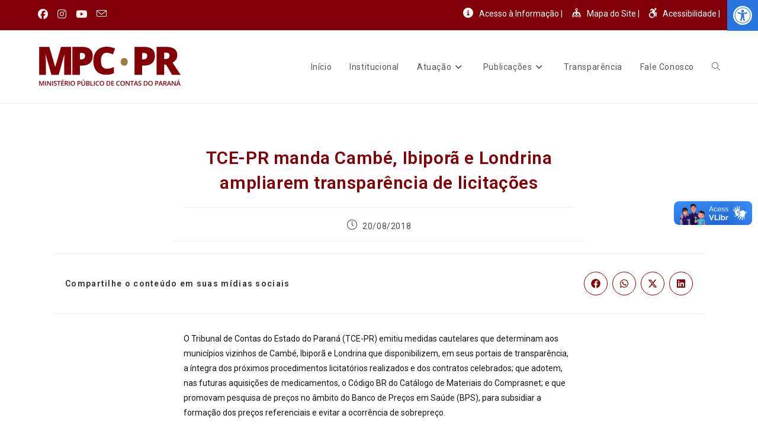

--- FILE ---
content_type: text/html; charset=UTF-8
request_url: https://www.mpc.pr.gov.br/index.php/tce-pr-manda-cambe-ibipora-e-londrina-ampliarem-transparencia-de-licitacoes/
body_size: 26079
content:
<!DOCTYPE html>
<html class="html" lang="pt-BR">
<head>
	<meta charset="UTF-8">
	<link rel="profile" href="https://gmpg.org/xfn/11">

	<meta name='robots' content='index, follow, max-image-preview:large, max-snippet:-1, max-video-preview:-1' />
	<style>img:is([sizes="auto" i], [sizes^="auto," i]) { contain-intrinsic-size: 3000px 1500px }</style>
	<link rel="pingback" href="https://www.mpc.pr.gov.br/xmlrpc.php">
<meta name="viewport" content="width=device-width, initial-scale=1">
	<!-- This site is optimized with the Yoast SEO plugin v26.8 - https://yoast.com/product/yoast-seo-wordpress/ -->
	<title>TCE-PR manda Cambé, Ibiporã e Londrina ampliarem transparência de licitações - Ministério Público de Contas do Estado do Paraná</title>
	<link rel="canonical" href="https://www.mpc.pr.gov.br/index.php/tce-pr-manda-cambe-ibipora-e-londrina-ampliarem-transparencia-de-licitacoes/" />
	<meta property="og:locale" content="pt_BR" />
	<meta property="og:type" content="article" />
	<meta property="og:title" content="TCE-PR manda Cambé, Ibiporã e Londrina ampliarem transparência de licitações - Ministério Público de Contas do Estado do Paraná" />
	<meta property="og:description" content="O Tribunal de Contas do Estado do Paraná (TCE-PR) emitiu medidas cautelares que determinam aos municípios vizinhos de Cambé, Ibiporã e Londrina que disponibilizem, em seus portais de transparência, a íntegra dos próximos procedimentos licitatórios realizados e dos contratos celebrados; que adotem, nas futuras aquisições de medicamentos, o Código BR do Catálogo de Materiais do [&hellip;]" />
	<meta property="og:url" content="https://www.mpc.pr.gov.br/index.php/tce-pr-manda-cambe-ibipora-e-londrina-ampliarem-transparencia-de-licitacoes/" />
	<meta property="og:site_name" content="Ministério Público de Contas do Estado do Paraná" />
	<meta property="article:publisher" content="https://www.facebook.com/mpc.pr" />
	<meta property="article:published_time" content="2018-08-20T17:03:16+00:00" />
	<meta name="author" content="giovanna.faria" />
	<meta name="twitter:card" content="summary_large_image" />
	<meta name="twitter:label1" content="Escrito por" />
	<meta name="twitter:data1" content="giovanna.faria" />
	<meta name="twitter:label2" content="Est. tempo de leitura" />
	<meta name="twitter:data2" content="6 minutos" />
	<script type="application/ld+json" class="yoast-schema-graph">{"@context":"https://schema.org","@graph":[{"@type":"Article","@id":"https://www.mpc.pr.gov.br/index.php/tce-pr-manda-cambe-ibipora-e-londrina-ampliarem-transparencia-de-licitacoes/#article","isPartOf":{"@id":"https://www.mpc.pr.gov.br/index.php/tce-pr-manda-cambe-ibipora-e-londrina-ampliarem-transparencia-de-licitacoes/"},"author":{"name":"giovanna.faria","@id":"https://www.mpc.pr.gov.br/#/schema/person/d0c5cf9ebb4d8be833c419f3538cf751"},"headline":"TCE-PR manda Cambé, Ibiporã e Londrina ampliarem transparência de licitações","datePublished":"2018-08-20T17:03:16+00:00","mainEntityOfPage":{"@id":"https://www.mpc.pr.gov.br/index.php/tce-pr-manda-cambe-ibipora-e-londrina-ampliarem-transparencia-de-licitacoes/"},"wordCount":1156,"commentCount":0,"publisher":{"@id":"https://www.mpc.pr.gov.br/#organization"},"image":{"@id":"https://www.mpc.pr.gov.br/index.php/tce-pr-manda-cambe-ibipora-e-londrina-ampliarem-transparencia-de-licitacoes/#primaryimage"},"thumbnailUrl":"","articleSection":["Notícias de Interesse","Todas as notícias"],"inLanguage":"pt-BR","potentialAction":[{"@type":"CommentAction","name":"Comment","target":["https://www.mpc.pr.gov.br/index.php/tce-pr-manda-cambe-ibipora-e-londrina-ampliarem-transparencia-de-licitacoes/#respond"]}]},{"@type":"WebPage","@id":"https://www.mpc.pr.gov.br/index.php/tce-pr-manda-cambe-ibipora-e-londrina-ampliarem-transparencia-de-licitacoes/","url":"https://www.mpc.pr.gov.br/index.php/tce-pr-manda-cambe-ibipora-e-londrina-ampliarem-transparencia-de-licitacoes/","name":"TCE-PR manda Cambé, Ibiporã e Londrina ampliarem transparência de licitações - Ministério Público de Contas do Estado do Paraná","isPartOf":{"@id":"https://www.mpc.pr.gov.br/#website"},"primaryImageOfPage":{"@id":"https://www.mpc.pr.gov.br/index.php/tce-pr-manda-cambe-ibipora-e-londrina-ampliarem-transparencia-de-licitacoes/#primaryimage"},"image":{"@id":"https://www.mpc.pr.gov.br/index.php/tce-pr-manda-cambe-ibipora-e-londrina-ampliarem-transparencia-de-licitacoes/#primaryimage"},"thumbnailUrl":"","datePublished":"2018-08-20T17:03:16+00:00","breadcrumb":{"@id":"https://www.mpc.pr.gov.br/index.php/tce-pr-manda-cambe-ibipora-e-londrina-ampliarem-transparencia-de-licitacoes/#breadcrumb"},"inLanguage":"pt-BR","potentialAction":[{"@type":"ReadAction","target":["https://www.mpc.pr.gov.br/index.php/tce-pr-manda-cambe-ibipora-e-londrina-ampliarem-transparencia-de-licitacoes/"]}]},{"@type":"ImageObject","inLanguage":"pt-BR","@id":"https://www.mpc.pr.gov.br/index.php/tce-pr-manda-cambe-ibipora-e-londrina-ampliarem-transparencia-de-licitacoes/#primaryimage","url":"","contentUrl":""},{"@type":"BreadcrumbList","@id":"https://www.mpc.pr.gov.br/index.php/tce-pr-manda-cambe-ibipora-e-londrina-ampliarem-transparencia-de-licitacoes/#breadcrumb","itemListElement":[{"@type":"ListItem","position":1,"name":"Início","item":"https://www.mpc.pr.gov.br/"},{"@type":"ListItem","position":2,"name":"TCE-PR manda Cambé, Ibiporã e Londrina ampliarem transparência de licitações"}]},{"@type":"WebSite","@id":"https://www.mpc.pr.gov.br/#website","url":"https://www.mpc.pr.gov.br/","name":"Ministério Público de Contas do Estado do Paraná","description":"","publisher":{"@id":"https://www.mpc.pr.gov.br/#organization"},"potentialAction":[{"@type":"SearchAction","target":{"@type":"EntryPoint","urlTemplate":"https://www.mpc.pr.gov.br/?s={search_term_string}"},"query-input":{"@type":"PropertyValueSpecification","valueRequired":true,"valueName":"search_term_string"}}],"inLanguage":"pt-BR"},{"@type":"Organization","@id":"https://www.mpc.pr.gov.br/#organization","name":"Ministério Público de Contas do Estado do Paraná","url":"https://www.mpc.pr.gov.br/","logo":{"@type":"ImageObject","inLanguage":"pt-BR","@id":"https://www.mpc.pr.gov.br/#/schema/logo/image/","url":"https://www.mpc.pr.gov.br/wp-content/uploads/2020/06/99423647_1593460364143890_6706793420720963584_n-1-e1591387983167.png","contentUrl":"https://www.mpc.pr.gov.br/wp-content/uploads/2020/06/99423647_1593460364143890_6706793420720963584_n-1-e1591387983167.png","width":243,"height":73,"caption":"Ministério Público de Contas do Estado do Paraná"},"image":{"@id":"https://www.mpc.pr.gov.br/#/schema/logo/image/"},"sameAs":["https://www.facebook.com/mpc.pr","https://www.instagram.com/mpc.pr/?hl=pt-br","https://www.youtube.com/channel/UCHri5oEM8DV0ztX57E0sBSw"]},{"@type":"Person","@id":"https://www.mpc.pr.gov.br/#/schema/person/d0c5cf9ebb4d8be833c419f3538cf751","name":"giovanna.faria","image":{"@type":"ImageObject","inLanguage":"pt-BR","@id":"https://www.mpc.pr.gov.br/#/schema/person/image/","url":"https://secure.gravatar.com/avatar/?s=96&d=mm&r=g","contentUrl":"https://secure.gravatar.com/avatar/?s=96&d=mm&r=g","caption":"giovanna.faria"}}]}</script>
	<!-- / Yoast SEO plugin. -->


<link rel='dns-prefetch' href='//vlibras.gov.br' />
<link rel='dns-prefetch' href='//fonts.googleapis.com' />
<link rel="alternate" type="application/rss+xml" title="Feed para Ministério Público de Contas do Estado do Paraná &raquo;" href="https://www.mpc.pr.gov.br/index.php/feed/" />
<link rel="alternate" type="application/rss+xml" title="Feed de comentários para Ministério Público de Contas do Estado do Paraná &raquo;" href="https://www.mpc.pr.gov.br/index.php/comments/feed/" />
<link rel="alternate" type="application/rss+xml" title="Feed de comentários para Ministério Público de Contas do Estado do Paraná &raquo; TCE-PR manda Cambé, Ibiporã e Londrina ampliarem transparência de licitações" href="https://www.mpc.pr.gov.br/index.php/tce-pr-manda-cambe-ibipora-e-londrina-ampliarem-transparencia-de-licitacoes/feed/" />
		<!-- This site uses the Google Analytics by MonsterInsights plugin v9.11.1 - Using Analytics tracking - https://www.monsterinsights.com/ -->
							<script src="//www.googletagmanager.com/gtag/js?id=G-N23K6WJVZL"  data-cfasync="false" data-wpfc-render="false" async></script>
			<script data-cfasync="false" data-wpfc-render="false">
				var mi_version = '9.11.1';
				var mi_track_user = true;
				var mi_no_track_reason = '';
								var MonsterInsightsDefaultLocations = {"page_location":"https:\/\/www.mpc.pr.gov.br\/tce-pr-manda-cambe-ibipora-e-londrina-ampliarem-transparencia-de-licitacoes\/"};
								if ( typeof MonsterInsightsPrivacyGuardFilter === 'function' ) {
					var MonsterInsightsLocations = (typeof MonsterInsightsExcludeQuery === 'object') ? MonsterInsightsPrivacyGuardFilter( MonsterInsightsExcludeQuery ) : MonsterInsightsPrivacyGuardFilter( MonsterInsightsDefaultLocations );
				} else {
					var MonsterInsightsLocations = (typeof MonsterInsightsExcludeQuery === 'object') ? MonsterInsightsExcludeQuery : MonsterInsightsDefaultLocations;
				}

								var disableStrs = [
										'ga-disable-G-N23K6WJVZL',
									];

				/* Function to detect opted out users */
				function __gtagTrackerIsOptedOut() {
					for (var index = 0; index < disableStrs.length; index++) {
						if (document.cookie.indexOf(disableStrs[index] + '=true') > -1) {
							return true;
						}
					}

					return false;
				}

				/* Disable tracking if the opt-out cookie exists. */
				if (__gtagTrackerIsOptedOut()) {
					for (var index = 0; index < disableStrs.length; index++) {
						window[disableStrs[index]] = true;
					}
				}

				/* Opt-out function */
				function __gtagTrackerOptout() {
					for (var index = 0; index < disableStrs.length; index++) {
						document.cookie = disableStrs[index] + '=true; expires=Thu, 31 Dec 2099 23:59:59 UTC; path=/';
						window[disableStrs[index]] = true;
					}
				}

				if ('undefined' === typeof gaOptout) {
					function gaOptout() {
						__gtagTrackerOptout();
					}
				}
								window.dataLayer = window.dataLayer || [];

				window.MonsterInsightsDualTracker = {
					helpers: {},
					trackers: {},
				};
				if (mi_track_user) {
					function __gtagDataLayer() {
						dataLayer.push(arguments);
					}

					function __gtagTracker(type, name, parameters) {
						if (!parameters) {
							parameters = {};
						}

						if (parameters.send_to) {
							__gtagDataLayer.apply(null, arguments);
							return;
						}

						if (type === 'event') {
														parameters.send_to = monsterinsights_frontend.v4_id;
							var hookName = name;
							if (typeof parameters['event_category'] !== 'undefined') {
								hookName = parameters['event_category'] + ':' + name;
							}

							if (typeof MonsterInsightsDualTracker.trackers[hookName] !== 'undefined') {
								MonsterInsightsDualTracker.trackers[hookName](parameters);
							} else {
								__gtagDataLayer('event', name, parameters);
							}
							
						} else {
							__gtagDataLayer.apply(null, arguments);
						}
					}

					__gtagTracker('js', new Date());
					__gtagTracker('set', {
						'developer_id.dZGIzZG': true,
											});
					if ( MonsterInsightsLocations.page_location ) {
						__gtagTracker('set', MonsterInsightsLocations);
					}
										__gtagTracker('config', 'G-N23K6WJVZL', {"forceSSL":"true","link_attribution":"true"} );
										window.gtag = __gtagTracker;										(function () {
						/* https://developers.google.com/analytics/devguides/collection/analyticsjs/ */
						/* ga and __gaTracker compatibility shim. */
						var noopfn = function () {
							return null;
						};
						var newtracker = function () {
							return new Tracker();
						};
						var Tracker = function () {
							return null;
						};
						var p = Tracker.prototype;
						p.get = noopfn;
						p.set = noopfn;
						p.send = function () {
							var args = Array.prototype.slice.call(arguments);
							args.unshift('send');
							__gaTracker.apply(null, args);
						};
						var __gaTracker = function () {
							var len = arguments.length;
							if (len === 0) {
								return;
							}
							var f = arguments[len - 1];
							if (typeof f !== 'object' || f === null || typeof f.hitCallback !== 'function') {
								if ('send' === arguments[0]) {
									var hitConverted, hitObject = false, action;
									if ('event' === arguments[1]) {
										if ('undefined' !== typeof arguments[3]) {
											hitObject = {
												'eventAction': arguments[3],
												'eventCategory': arguments[2],
												'eventLabel': arguments[4],
												'value': arguments[5] ? arguments[5] : 1,
											}
										}
									}
									if ('pageview' === arguments[1]) {
										if ('undefined' !== typeof arguments[2]) {
											hitObject = {
												'eventAction': 'page_view',
												'page_path': arguments[2],
											}
										}
									}
									if (typeof arguments[2] === 'object') {
										hitObject = arguments[2];
									}
									if (typeof arguments[5] === 'object') {
										Object.assign(hitObject, arguments[5]);
									}
									if ('undefined' !== typeof arguments[1].hitType) {
										hitObject = arguments[1];
										if ('pageview' === hitObject.hitType) {
											hitObject.eventAction = 'page_view';
										}
									}
									if (hitObject) {
										action = 'timing' === arguments[1].hitType ? 'timing_complete' : hitObject.eventAction;
										hitConverted = mapArgs(hitObject);
										__gtagTracker('event', action, hitConverted);
									}
								}
								return;
							}

							function mapArgs(args) {
								var arg, hit = {};
								var gaMap = {
									'eventCategory': 'event_category',
									'eventAction': 'event_action',
									'eventLabel': 'event_label',
									'eventValue': 'event_value',
									'nonInteraction': 'non_interaction',
									'timingCategory': 'event_category',
									'timingVar': 'name',
									'timingValue': 'value',
									'timingLabel': 'event_label',
									'page': 'page_path',
									'location': 'page_location',
									'title': 'page_title',
									'referrer' : 'page_referrer',
								};
								for (arg in args) {
																		if (!(!args.hasOwnProperty(arg) || !gaMap.hasOwnProperty(arg))) {
										hit[gaMap[arg]] = args[arg];
									} else {
										hit[arg] = args[arg];
									}
								}
								return hit;
							}

							try {
								f.hitCallback();
							} catch (ex) {
							}
						};
						__gaTracker.create = newtracker;
						__gaTracker.getByName = newtracker;
						__gaTracker.getAll = function () {
							return [];
						};
						__gaTracker.remove = noopfn;
						__gaTracker.loaded = true;
						window['__gaTracker'] = __gaTracker;
					})();
									} else {
										console.log("");
					(function () {
						function __gtagTracker() {
							return null;
						}

						window['__gtagTracker'] = __gtagTracker;
						window['gtag'] = __gtagTracker;
					})();
									}
			</script>
							<!-- / Google Analytics by MonsterInsights -->
		<script>
window._wpemojiSettings = {"baseUrl":"https:\/\/s.w.org\/images\/core\/emoji\/16.0.1\/72x72\/","ext":".png","svgUrl":"https:\/\/s.w.org\/images\/core\/emoji\/16.0.1\/svg\/","svgExt":".svg","source":{"concatemoji":"https:\/\/www.mpc.pr.gov.br\/wp-includes\/js\/wp-emoji-release.min.js?ver=3dfdcc431a368ca69e61d068849834cb"}};
/*! This file is auto-generated */
!function(s,n){var o,i,e;function c(e){try{var t={supportTests:e,timestamp:(new Date).valueOf()};sessionStorage.setItem(o,JSON.stringify(t))}catch(e){}}function p(e,t,n){e.clearRect(0,0,e.canvas.width,e.canvas.height),e.fillText(t,0,0);var t=new Uint32Array(e.getImageData(0,0,e.canvas.width,e.canvas.height).data),a=(e.clearRect(0,0,e.canvas.width,e.canvas.height),e.fillText(n,0,0),new Uint32Array(e.getImageData(0,0,e.canvas.width,e.canvas.height).data));return t.every(function(e,t){return e===a[t]})}function u(e,t){e.clearRect(0,0,e.canvas.width,e.canvas.height),e.fillText(t,0,0);for(var n=e.getImageData(16,16,1,1),a=0;a<n.data.length;a++)if(0!==n.data[a])return!1;return!0}function f(e,t,n,a){switch(t){case"flag":return n(e,"\ud83c\udff3\ufe0f\u200d\u26a7\ufe0f","\ud83c\udff3\ufe0f\u200b\u26a7\ufe0f")?!1:!n(e,"\ud83c\udde8\ud83c\uddf6","\ud83c\udde8\u200b\ud83c\uddf6")&&!n(e,"\ud83c\udff4\udb40\udc67\udb40\udc62\udb40\udc65\udb40\udc6e\udb40\udc67\udb40\udc7f","\ud83c\udff4\u200b\udb40\udc67\u200b\udb40\udc62\u200b\udb40\udc65\u200b\udb40\udc6e\u200b\udb40\udc67\u200b\udb40\udc7f");case"emoji":return!a(e,"\ud83e\udedf")}return!1}function g(e,t,n,a){var r="undefined"!=typeof WorkerGlobalScope&&self instanceof WorkerGlobalScope?new OffscreenCanvas(300,150):s.createElement("canvas"),o=r.getContext("2d",{willReadFrequently:!0}),i=(o.textBaseline="top",o.font="600 32px Arial",{});return e.forEach(function(e){i[e]=t(o,e,n,a)}),i}function t(e){var t=s.createElement("script");t.src=e,t.defer=!0,s.head.appendChild(t)}"undefined"!=typeof Promise&&(o="wpEmojiSettingsSupports",i=["flag","emoji"],n.supports={everything:!0,everythingExceptFlag:!0},e=new Promise(function(e){s.addEventListener("DOMContentLoaded",e,{once:!0})}),new Promise(function(t){var n=function(){try{var e=JSON.parse(sessionStorage.getItem(o));if("object"==typeof e&&"number"==typeof e.timestamp&&(new Date).valueOf()<e.timestamp+604800&&"object"==typeof e.supportTests)return e.supportTests}catch(e){}return null}();if(!n){if("undefined"!=typeof Worker&&"undefined"!=typeof OffscreenCanvas&&"undefined"!=typeof URL&&URL.createObjectURL&&"undefined"!=typeof Blob)try{var e="postMessage("+g.toString()+"("+[JSON.stringify(i),f.toString(),p.toString(),u.toString()].join(",")+"));",a=new Blob([e],{type:"text/javascript"}),r=new Worker(URL.createObjectURL(a),{name:"wpTestEmojiSupports"});return void(r.onmessage=function(e){c(n=e.data),r.terminate(),t(n)})}catch(e){}c(n=g(i,f,p,u))}t(n)}).then(function(e){for(var t in e)n.supports[t]=e[t],n.supports.everything=n.supports.everything&&n.supports[t],"flag"!==t&&(n.supports.everythingExceptFlag=n.supports.everythingExceptFlag&&n.supports[t]);n.supports.everythingExceptFlag=n.supports.everythingExceptFlag&&!n.supports.flag,n.DOMReady=!1,n.readyCallback=function(){n.DOMReady=!0}}).then(function(){return e}).then(function(){var e;n.supports.everything||(n.readyCallback(),(e=n.source||{}).concatemoji?t(e.concatemoji):e.wpemoji&&e.twemoji&&(t(e.twemoji),t(e.wpemoji)))}))}((window,document),window._wpemojiSettings);
</script>
<link rel='stylesheet' id='dashicons-css' href='https://www.mpc.pr.gov.br/wp-includes/css/dashicons.min.css?ver=3dfdcc431a368ca69e61d068849834cb' media='all' />
<link rel='stylesheet' id='elusive-css' href='https://www.mpc.pr.gov.br/wp-content/plugins/menu-icons/vendor/codeinwp/icon-picker/css/types/elusive.min.css?ver=2.0' media='all' />
<link rel='stylesheet' id='menu-icon-font-awesome-css' href='https://www.mpc.pr.gov.br/wp-content/plugins/menu-icons/css/fontawesome/css/all.min.css?ver=5.15.4' media='all' />
<link rel='stylesheet' id='foundation-icons-css' href='https://www.mpc.pr.gov.br/wp-content/plugins/menu-icons/vendor/codeinwp/icon-picker/css/types/foundation-icons.min.css?ver=3.0' media='all' />
<link rel='stylesheet' id='genericons-css' href='https://www.mpc.pr.gov.br/wp-content/plugins/menu-icons/vendor/codeinwp/icon-picker/css/types/genericons.min.css?ver=3.4' media='all' />
<link rel='stylesheet' id='menu-icons-extra-css' href='https://www.mpc.pr.gov.br/wp-content/plugins/menu-icons/css/extra.min.css?ver=0.13.20' media='all' />
<style id='wp-emoji-styles-inline-css'>

	img.wp-smiley, img.emoji {
		display: inline !important;
		border: none !important;
		box-shadow: none !important;
		height: 1em !important;
		width: 1em !important;
		margin: 0 0.07em !important;
		vertical-align: -0.1em !important;
		background: none !important;
		padding: 0 !important;
	}
</style>
<link rel='stylesheet' id='wp-block-library-css' href='https://www.mpc.pr.gov.br/wp-includes/css/dist/block-library/style.min.css?ver=3dfdcc431a368ca69e61d068849834cb' media='all' />
<style id='wp-block-library-theme-inline-css'>
.wp-block-audio :where(figcaption){color:#555;font-size:13px;text-align:center}.is-dark-theme .wp-block-audio :where(figcaption){color:#ffffffa6}.wp-block-audio{margin:0 0 1em}.wp-block-code{border:1px solid #ccc;border-radius:4px;font-family:Menlo,Consolas,monaco,monospace;padding:.8em 1em}.wp-block-embed :where(figcaption){color:#555;font-size:13px;text-align:center}.is-dark-theme .wp-block-embed :where(figcaption){color:#ffffffa6}.wp-block-embed{margin:0 0 1em}.blocks-gallery-caption{color:#555;font-size:13px;text-align:center}.is-dark-theme .blocks-gallery-caption{color:#ffffffa6}:root :where(.wp-block-image figcaption){color:#555;font-size:13px;text-align:center}.is-dark-theme :root :where(.wp-block-image figcaption){color:#ffffffa6}.wp-block-image{margin:0 0 1em}.wp-block-pullquote{border-bottom:4px solid;border-top:4px solid;color:currentColor;margin-bottom:1.75em}.wp-block-pullquote cite,.wp-block-pullquote footer,.wp-block-pullquote__citation{color:currentColor;font-size:.8125em;font-style:normal;text-transform:uppercase}.wp-block-quote{border-left:.25em solid;margin:0 0 1.75em;padding-left:1em}.wp-block-quote cite,.wp-block-quote footer{color:currentColor;font-size:.8125em;font-style:normal;position:relative}.wp-block-quote:where(.has-text-align-right){border-left:none;border-right:.25em solid;padding-left:0;padding-right:1em}.wp-block-quote:where(.has-text-align-center){border:none;padding-left:0}.wp-block-quote.is-large,.wp-block-quote.is-style-large,.wp-block-quote:where(.is-style-plain){border:none}.wp-block-search .wp-block-search__label{font-weight:700}.wp-block-search__button{border:1px solid #ccc;padding:.375em .625em}:where(.wp-block-group.has-background){padding:1.25em 2.375em}.wp-block-separator.has-css-opacity{opacity:.4}.wp-block-separator{border:none;border-bottom:2px solid;margin-left:auto;margin-right:auto}.wp-block-separator.has-alpha-channel-opacity{opacity:1}.wp-block-separator:not(.is-style-wide):not(.is-style-dots){width:100px}.wp-block-separator.has-background:not(.is-style-dots){border-bottom:none;height:1px}.wp-block-separator.has-background:not(.is-style-wide):not(.is-style-dots){height:2px}.wp-block-table{margin:0 0 1em}.wp-block-table td,.wp-block-table th{word-break:normal}.wp-block-table :where(figcaption){color:#555;font-size:13px;text-align:center}.is-dark-theme .wp-block-table :where(figcaption){color:#ffffffa6}.wp-block-video :where(figcaption){color:#555;font-size:13px;text-align:center}.is-dark-theme .wp-block-video :where(figcaption){color:#ffffffa6}.wp-block-video{margin:0 0 1em}:root :where(.wp-block-template-part.has-background){margin-bottom:0;margin-top:0;padding:1.25em 2.375em}
</style>
<style id='classic-theme-styles-inline-css'>
/*! This file is auto-generated */
.wp-block-button__link{color:#fff;background-color:#32373c;border-radius:9999px;box-shadow:none;text-decoration:none;padding:calc(.667em + 2px) calc(1.333em + 2px);font-size:1.125em}.wp-block-file__button{background:#32373c;color:#fff;text-decoration:none}
</style>
<style id='global-styles-inline-css'>
:root{--wp--preset--aspect-ratio--square: 1;--wp--preset--aspect-ratio--4-3: 4/3;--wp--preset--aspect-ratio--3-4: 3/4;--wp--preset--aspect-ratio--3-2: 3/2;--wp--preset--aspect-ratio--2-3: 2/3;--wp--preset--aspect-ratio--16-9: 16/9;--wp--preset--aspect-ratio--9-16: 9/16;--wp--preset--color--black: #000000;--wp--preset--color--cyan-bluish-gray: #abb8c3;--wp--preset--color--white: #ffffff;--wp--preset--color--pale-pink: #f78da7;--wp--preset--color--vivid-red: #cf2e2e;--wp--preset--color--luminous-vivid-orange: #ff6900;--wp--preset--color--luminous-vivid-amber: #fcb900;--wp--preset--color--light-green-cyan: #7bdcb5;--wp--preset--color--vivid-green-cyan: #00d084;--wp--preset--color--pale-cyan-blue: #8ed1fc;--wp--preset--color--vivid-cyan-blue: #0693e3;--wp--preset--color--vivid-purple: #9b51e0;--wp--preset--gradient--vivid-cyan-blue-to-vivid-purple: linear-gradient(135deg,rgba(6,147,227,1) 0%,rgb(155,81,224) 100%);--wp--preset--gradient--light-green-cyan-to-vivid-green-cyan: linear-gradient(135deg,rgb(122,220,180) 0%,rgb(0,208,130) 100%);--wp--preset--gradient--luminous-vivid-amber-to-luminous-vivid-orange: linear-gradient(135deg,rgba(252,185,0,1) 0%,rgba(255,105,0,1) 100%);--wp--preset--gradient--luminous-vivid-orange-to-vivid-red: linear-gradient(135deg,rgba(255,105,0,1) 0%,rgb(207,46,46) 100%);--wp--preset--gradient--very-light-gray-to-cyan-bluish-gray: linear-gradient(135deg,rgb(238,238,238) 0%,rgb(169,184,195) 100%);--wp--preset--gradient--cool-to-warm-spectrum: linear-gradient(135deg,rgb(74,234,220) 0%,rgb(151,120,209) 20%,rgb(207,42,186) 40%,rgb(238,44,130) 60%,rgb(251,105,98) 80%,rgb(254,248,76) 100%);--wp--preset--gradient--blush-light-purple: linear-gradient(135deg,rgb(255,206,236) 0%,rgb(152,150,240) 100%);--wp--preset--gradient--blush-bordeaux: linear-gradient(135deg,rgb(254,205,165) 0%,rgb(254,45,45) 50%,rgb(107,0,62) 100%);--wp--preset--gradient--luminous-dusk: linear-gradient(135deg,rgb(255,203,112) 0%,rgb(199,81,192) 50%,rgb(65,88,208) 100%);--wp--preset--gradient--pale-ocean: linear-gradient(135deg,rgb(255,245,203) 0%,rgb(182,227,212) 50%,rgb(51,167,181) 100%);--wp--preset--gradient--electric-grass: linear-gradient(135deg,rgb(202,248,128) 0%,rgb(113,206,126) 100%);--wp--preset--gradient--midnight: linear-gradient(135deg,rgb(2,3,129) 0%,rgb(40,116,252) 100%);--wp--preset--font-size--small: 13px;--wp--preset--font-size--medium: 20px;--wp--preset--font-size--large: 36px;--wp--preset--font-size--x-large: 42px;--wp--preset--spacing--20: 0.44rem;--wp--preset--spacing--30: 0.67rem;--wp--preset--spacing--40: 1rem;--wp--preset--spacing--50: 1.5rem;--wp--preset--spacing--60: 2.25rem;--wp--preset--spacing--70: 3.38rem;--wp--preset--spacing--80: 5.06rem;--wp--preset--shadow--natural: 6px 6px 9px rgba(0, 0, 0, 0.2);--wp--preset--shadow--deep: 12px 12px 50px rgba(0, 0, 0, 0.4);--wp--preset--shadow--sharp: 6px 6px 0px rgba(0, 0, 0, 0.2);--wp--preset--shadow--outlined: 6px 6px 0px -3px rgba(255, 255, 255, 1), 6px 6px rgba(0, 0, 0, 1);--wp--preset--shadow--crisp: 6px 6px 0px rgba(0, 0, 0, 1);}:where(.is-layout-flex){gap: 0.5em;}:where(.is-layout-grid){gap: 0.5em;}body .is-layout-flex{display: flex;}.is-layout-flex{flex-wrap: wrap;align-items: center;}.is-layout-flex > :is(*, div){margin: 0;}body .is-layout-grid{display: grid;}.is-layout-grid > :is(*, div){margin: 0;}:where(.wp-block-columns.is-layout-flex){gap: 2em;}:where(.wp-block-columns.is-layout-grid){gap: 2em;}:where(.wp-block-post-template.is-layout-flex){gap: 1.25em;}:where(.wp-block-post-template.is-layout-grid){gap: 1.25em;}.has-black-color{color: var(--wp--preset--color--black) !important;}.has-cyan-bluish-gray-color{color: var(--wp--preset--color--cyan-bluish-gray) !important;}.has-white-color{color: var(--wp--preset--color--white) !important;}.has-pale-pink-color{color: var(--wp--preset--color--pale-pink) !important;}.has-vivid-red-color{color: var(--wp--preset--color--vivid-red) !important;}.has-luminous-vivid-orange-color{color: var(--wp--preset--color--luminous-vivid-orange) !important;}.has-luminous-vivid-amber-color{color: var(--wp--preset--color--luminous-vivid-amber) !important;}.has-light-green-cyan-color{color: var(--wp--preset--color--light-green-cyan) !important;}.has-vivid-green-cyan-color{color: var(--wp--preset--color--vivid-green-cyan) !important;}.has-pale-cyan-blue-color{color: var(--wp--preset--color--pale-cyan-blue) !important;}.has-vivid-cyan-blue-color{color: var(--wp--preset--color--vivid-cyan-blue) !important;}.has-vivid-purple-color{color: var(--wp--preset--color--vivid-purple) !important;}.has-black-background-color{background-color: var(--wp--preset--color--black) !important;}.has-cyan-bluish-gray-background-color{background-color: var(--wp--preset--color--cyan-bluish-gray) !important;}.has-white-background-color{background-color: var(--wp--preset--color--white) !important;}.has-pale-pink-background-color{background-color: var(--wp--preset--color--pale-pink) !important;}.has-vivid-red-background-color{background-color: var(--wp--preset--color--vivid-red) !important;}.has-luminous-vivid-orange-background-color{background-color: var(--wp--preset--color--luminous-vivid-orange) !important;}.has-luminous-vivid-amber-background-color{background-color: var(--wp--preset--color--luminous-vivid-amber) !important;}.has-light-green-cyan-background-color{background-color: var(--wp--preset--color--light-green-cyan) !important;}.has-vivid-green-cyan-background-color{background-color: var(--wp--preset--color--vivid-green-cyan) !important;}.has-pale-cyan-blue-background-color{background-color: var(--wp--preset--color--pale-cyan-blue) !important;}.has-vivid-cyan-blue-background-color{background-color: var(--wp--preset--color--vivid-cyan-blue) !important;}.has-vivid-purple-background-color{background-color: var(--wp--preset--color--vivid-purple) !important;}.has-black-border-color{border-color: var(--wp--preset--color--black) !important;}.has-cyan-bluish-gray-border-color{border-color: var(--wp--preset--color--cyan-bluish-gray) !important;}.has-white-border-color{border-color: var(--wp--preset--color--white) !important;}.has-pale-pink-border-color{border-color: var(--wp--preset--color--pale-pink) !important;}.has-vivid-red-border-color{border-color: var(--wp--preset--color--vivid-red) !important;}.has-luminous-vivid-orange-border-color{border-color: var(--wp--preset--color--luminous-vivid-orange) !important;}.has-luminous-vivid-amber-border-color{border-color: var(--wp--preset--color--luminous-vivid-amber) !important;}.has-light-green-cyan-border-color{border-color: var(--wp--preset--color--light-green-cyan) !important;}.has-vivid-green-cyan-border-color{border-color: var(--wp--preset--color--vivid-green-cyan) !important;}.has-pale-cyan-blue-border-color{border-color: var(--wp--preset--color--pale-cyan-blue) !important;}.has-vivid-cyan-blue-border-color{border-color: var(--wp--preset--color--vivid-cyan-blue) !important;}.has-vivid-purple-border-color{border-color: var(--wp--preset--color--vivid-purple) !important;}.has-vivid-cyan-blue-to-vivid-purple-gradient-background{background: var(--wp--preset--gradient--vivid-cyan-blue-to-vivid-purple) !important;}.has-light-green-cyan-to-vivid-green-cyan-gradient-background{background: var(--wp--preset--gradient--light-green-cyan-to-vivid-green-cyan) !important;}.has-luminous-vivid-amber-to-luminous-vivid-orange-gradient-background{background: var(--wp--preset--gradient--luminous-vivid-amber-to-luminous-vivid-orange) !important;}.has-luminous-vivid-orange-to-vivid-red-gradient-background{background: var(--wp--preset--gradient--luminous-vivid-orange-to-vivid-red) !important;}.has-very-light-gray-to-cyan-bluish-gray-gradient-background{background: var(--wp--preset--gradient--very-light-gray-to-cyan-bluish-gray) !important;}.has-cool-to-warm-spectrum-gradient-background{background: var(--wp--preset--gradient--cool-to-warm-spectrum) !important;}.has-blush-light-purple-gradient-background{background: var(--wp--preset--gradient--blush-light-purple) !important;}.has-blush-bordeaux-gradient-background{background: var(--wp--preset--gradient--blush-bordeaux) !important;}.has-luminous-dusk-gradient-background{background: var(--wp--preset--gradient--luminous-dusk) !important;}.has-pale-ocean-gradient-background{background: var(--wp--preset--gradient--pale-ocean) !important;}.has-electric-grass-gradient-background{background: var(--wp--preset--gradient--electric-grass) !important;}.has-midnight-gradient-background{background: var(--wp--preset--gradient--midnight) !important;}.has-small-font-size{font-size: var(--wp--preset--font-size--small) !important;}.has-medium-font-size{font-size: var(--wp--preset--font-size--medium) !important;}.has-large-font-size{font-size: var(--wp--preset--font-size--large) !important;}.has-x-large-font-size{font-size: var(--wp--preset--font-size--x-large) !important;}
:where(.wp-block-post-template.is-layout-flex){gap: 1.25em;}:where(.wp-block-post-template.is-layout-grid){gap: 1.25em;}
:where(.wp-block-columns.is-layout-flex){gap: 2em;}:where(.wp-block-columns.is-layout-grid){gap: 2em;}
:root :where(.wp-block-pullquote){font-size: 1.5em;line-height: 1.6;}
</style>
<link rel='stylesheet' id='rt-fontawsome-css' href='https://www.mpc.pr.gov.br/wp-content/plugins/the-post-grid/assets/vendor/font-awesome/css/font-awesome.min.css?ver=7.8.8' media='all' />
<link rel='stylesheet' id='rt-tpg-css' href='https://www.mpc.pr.gov.br/wp-content/plugins/the-post-grid/assets/css/thepostgrid.min.css?ver=7.8.8' media='all' />
<link rel='stylesheet' id='wmi-front-style-css' href='https://www.mpc.pr.gov.br/wp-content/plugins/wp-menu-image/assets/css/wmi-front-style.css?ver=2.3' media='all' />
<link rel='stylesheet' id='pojo-a11y-css' href='https://www.mpc.pr.gov.br/wp-content/plugins/pojo-accessibility/modules/legacy/assets/css/style.min.css?ver=1.0.0' media='all' />
<link rel='stylesheet' id='font-awesome-css' href='https://www.mpc.pr.gov.br/wp-content/themes/oceanwp/assets/fonts/fontawesome/css/all.min.css?ver=6.7.2' media='all' />
<link rel='stylesheet' id='simple-line-icons-css' href='https://www.mpc.pr.gov.br/wp-content/themes/oceanwp/assets/css/third/simple-line-icons.min.css?ver=2.4.0' media='all' />
<link rel='stylesheet' id='oceanwp-style-css' href='https://www.mpc.pr.gov.br/wp-content/themes/oceanwp/assets/css/style.min.css?ver=4.1.4' media='all' />
<link rel='stylesheet' id='oceanwp-google-font-roboto-css' href='//fonts.googleapis.com/css?family=Roboto%3A100%2C200%2C300%2C400%2C500%2C600%2C700%2C800%2C900%2C100i%2C200i%2C300i%2C400i%2C500i%2C600i%2C700i%2C800i%2C900i&#038;subset=latin&#038;display=swap&#038;ver=6.8.3' media='all' />
<link rel='stylesheet' id='elementor-frontend-css' href='https://www.mpc.pr.gov.br/wp-content/plugins/elementor/assets/css/frontend.min.css?ver=3.34.2' media='all' />
<link rel='stylesheet' id='eael-general-css' href='https://www.mpc.pr.gov.br/wp-content/plugins/essential-addons-for-elementor-lite/assets/front-end/css/view/general.min.css?ver=6.5.8' media='all' />
<link rel='stylesheet' id='oss-social-share-style-css' href='https://www.mpc.pr.gov.br/wp-content/plugins/ocean-social-sharing/assets/css/style.min.css?ver=3dfdcc431a368ca69e61d068849834cb' media='all' />
<script src="https://www.mpc.pr.gov.br/wp-content/plugins/google-analytics-for-wordpress/assets/js/frontend-gtag.min.js?ver=9.11.1" id="monsterinsights-frontend-script-js" async data-wp-strategy="async"></script>
<script data-cfasync="false" data-wpfc-render="false" id='monsterinsights-frontend-script-js-extra'>var monsterinsights_frontend = {"js_events_tracking":"true","download_extensions":"doc,pdf,ppt,zip,xls,docx,pptx,xlsx","inbound_paths":"[{\"path\":\"\\\/go\\\/\",\"label\":\"affiliate\"},{\"path\":\"\\\/recommend\\\/\",\"label\":\"affiliate\"}]","home_url":"https:\/\/www.mpc.pr.gov.br","hash_tracking":"false","v4_id":"G-N23K6WJVZL"};</script>
<script src="https://www.mpc.pr.gov.br/wp-includes/js/jquery/jquery.min.js?ver=3.7.1" id="jquery-core-js"></script>
<script src="https://www.mpc.pr.gov.br/wp-includes/js/jquery/jquery-migrate.min.js?ver=3.4.1" id="jquery-migrate-js"></script>
<script src="https://vlibras.gov.br/app/vlibras-plugin.js?ver=1.0" id="vlibrasjs-js"></script>
<script id="vlibrasjs-js-after">
try{vlibrasjs.load({ async: true });}catch(e){}
</script>
<link rel="https://api.w.org/" href="https://www.mpc.pr.gov.br/index.php/wp-json/" /><link rel="alternate" title="JSON" type="application/json" href="https://www.mpc.pr.gov.br/index.php/wp-json/wp/v2/posts/6236" /><link rel="EditURI" type="application/rsd+xml" title="RSD" href="https://www.mpc.pr.gov.br/xmlrpc.php?rsd" />
<link rel="alternate" title="oEmbed (JSON)" type="application/json+oembed" href="https://www.mpc.pr.gov.br/index.php/wp-json/oembed/1.0/embed?url=https%3A%2F%2Fwww.mpc.pr.gov.br%2Findex.php%2Ftce-pr-manda-cambe-ibipora-e-londrina-ampliarem-transparencia-de-licitacoes%2F" />
<link rel="alternate" title="oEmbed (XML)" type="text/xml+oembed" href="https://www.mpc.pr.gov.br/index.php/wp-json/oembed/1.0/embed?url=https%3A%2F%2Fwww.mpc.pr.gov.br%2Findex.php%2Ftce-pr-manda-cambe-ibipora-e-londrina-ampliarem-transparencia-de-licitacoes%2F&#038;format=xml" />
        <style>
            :root {
                --tpg-primary-color: #0d6efd;
                --tpg-secondary-color: #0654c4;
                --tpg-primary-light: #c4d0ff
            }

                    </style>
		<style type="text/css">
#pojo-a11y-toolbar .pojo-a11y-toolbar-toggle a{ background-color: #2974df;	color: #ffffff;}
#pojo-a11y-toolbar .pojo-a11y-toolbar-overlay, #pojo-a11y-toolbar .pojo-a11y-toolbar-overlay ul.pojo-a11y-toolbar-items.pojo-a11y-links{ border-color: #2974df;}
body.pojo-a11y-focusable a:focus{ outline-style: solid !important;	outline-width: 1px !important;	outline-color: #FF0000 !important;}
#pojo-a11y-toolbar{ top: 0px !important;}
#pojo-a11y-toolbar .pojo-a11y-toolbar-overlay{ background-color: #ffffff;}
#pojo-a11y-toolbar .pojo-a11y-toolbar-overlay ul.pojo-a11y-toolbar-items li.pojo-a11y-toolbar-item a, #pojo-a11y-toolbar .pojo-a11y-toolbar-overlay p.pojo-a11y-toolbar-title{ color: #000000;}
#pojo-a11y-toolbar .pojo-a11y-toolbar-overlay ul.pojo-a11y-toolbar-items li.pojo-a11y-toolbar-item a.active{ background-color: #2974df;	color: #ffffff;}
@media (max-width: 767px) { #pojo-a11y-toolbar { top: 50px !important; } }</style><meta name="generator" content="Elementor 3.34.2; features: additional_custom_breakpoints; settings: css_print_method-external, google_font-enabled, font_display-auto">
			<style>
				.e-con.e-parent:nth-of-type(n+4):not(.e-lazyloaded):not(.e-no-lazyload),
				.e-con.e-parent:nth-of-type(n+4):not(.e-lazyloaded):not(.e-no-lazyload) * {
					background-image: none !important;
				}
				@media screen and (max-height: 1024px) {
					.e-con.e-parent:nth-of-type(n+3):not(.e-lazyloaded):not(.e-no-lazyload),
					.e-con.e-parent:nth-of-type(n+3):not(.e-lazyloaded):not(.e-no-lazyload) * {
						background-image: none !important;
					}
				}
				@media screen and (max-height: 640px) {
					.e-con.e-parent:nth-of-type(n+2):not(.e-lazyloaded):not(.e-no-lazyload),
					.e-con.e-parent:nth-of-type(n+2):not(.e-lazyloaded):not(.e-no-lazyload) * {
						background-image: none !important;
					}
				}
			</style>
			<link rel="icon" href="https://www.mpc.pr.gov.br/wp-content/uploads/2020/06/99423647_1593460364143890_6706793420720963584_n-150x150.png" sizes="32x32" />
<link rel="icon" href="https://www.mpc.pr.gov.br/wp-content/uploads/2020/06/99423647_1593460364143890_6706793420720963584_n-e1591387536195.png" sizes="192x192" />
<link rel="apple-touch-icon" href="https://www.mpc.pr.gov.br/wp-content/uploads/2020/06/99423647_1593460364143890_6706793420720963584_n-e1591387536195.png" />
<meta name="msapplication-TileImage" content="https://www.mpc.pr.gov.br/wp-content/uploads/2020/06/99423647_1593460364143890_6706793420720963584_n-e1591387536195.png" />
<!-- OceanWP CSS -->
<style type="text/css">
.background-image-page-header-overlay{opacity:0.6;background-color:#9e6627}/* Colors */a:hover,a.light:hover,.theme-heading .text::before,.theme-heading .text::after,#top-bar-content >a:hover,#top-bar-social li.oceanwp-email a:hover,#site-navigation-wrap .dropdown-menu >li >a:hover,#site-header.medium-header #medium-searchform button:hover,.oceanwp-mobile-menu-icon a:hover,.blog-entry.post .blog-entry-header .entry-title a:hover,.blog-entry.post .blog-entry-readmore a:hover,.blog-entry.thumbnail-entry .blog-entry-category a,ul.meta li a:hover,.dropcap,.single nav.post-navigation .nav-links .title,body .related-post-title a:hover,body #wp-calendar caption,body .contact-info-widget.default i,body .contact-info-widget.big-icons i,body .custom-links-widget .oceanwp-custom-links li a:hover,body .custom-links-widget .oceanwp-custom-links li a:hover:before,body .posts-thumbnails-widget li a:hover,body .social-widget li.oceanwp-email a:hover,.comment-author .comment-meta .comment-reply-link,#respond #cancel-comment-reply-link:hover,#footer-widgets .footer-box a:hover,#footer-bottom a:hover,#footer-bottom #footer-bottom-menu a:hover,.sidr a:hover,.sidr-class-dropdown-toggle:hover,.sidr-class-menu-item-has-children.active >a,.sidr-class-menu-item-has-children.active >a >.sidr-class-dropdown-toggle,input[type=checkbox]:checked:before{color:#820007}.single nav.post-navigation .nav-links .title .owp-icon use,.blog-entry.post .blog-entry-readmore a:hover .owp-icon use,body .contact-info-widget.default .owp-icon use,body .contact-info-widget.big-icons .owp-icon use{stroke:#820007}input[type="button"],input[type="reset"],input[type="submit"],button[type="submit"],.button,#site-navigation-wrap .dropdown-menu >li.btn >a >span,.thumbnail:hover i,.thumbnail:hover .link-post-svg-icon,.post-quote-content,.omw-modal .omw-close-modal,body .contact-info-widget.big-icons li:hover i,body .contact-info-widget.big-icons li:hover .owp-icon,body div.wpforms-container-full .wpforms-form input[type=submit],body div.wpforms-container-full .wpforms-form button[type=submit],body div.wpforms-container-full .wpforms-form .wpforms-page-button,.woocommerce-cart .wp-element-button,.woocommerce-checkout .wp-element-button,.wp-block-button__link{background-color:#820007}.widget-title{border-color:#820007}blockquote{border-color:#820007}.wp-block-quote{border-color:#820007}#searchform-dropdown{border-color:#820007}.dropdown-menu .sub-menu{border-color:#820007}.blog-entry.large-entry .blog-entry-readmore a:hover{border-color:#820007}.oceanwp-newsletter-form-wrap input[type="email"]:focus{border-color:#820007}.social-widget li.oceanwp-email a:hover{border-color:#820007}#respond #cancel-comment-reply-link:hover{border-color:#820007}body .contact-info-widget.big-icons li:hover i{border-color:#820007}body .contact-info-widget.big-icons li:hover .owp-icon{border-color:#820007}#footer-widgets .oceanwp-newsletter-form-wrap input[type="email"]:focus{border-color:#820007}input[type="button"]:hover,input[type="reset"]:hover,input[type="submit"]:hover,button[type="submit"]:hover,input[type="button"]:focus,input[type="reset"]:focus,input[type="submit"]:focus,button[type="submit"]:focus,.button:hover,.button:focus,#site-navigation-wrap .dropdown-menu >li.btn >a:hover >span,.post-quote-author,.omw-modal .omw-close-modal:hover,body div.wpforms-container-full .wpforms-form input[type=submit]:hover,body div.wpforms-container-full .wpforms-form button[type=submit]:hover,body div.wpforms-container-full .wpforms-form .wpforms-page-button:hover,.woocommerce-cart .wp-element-button:hover,.woocommerce-checkout .wp-element-button:hover,.wp-block-button__link:hover{background-color:#9d7b43}a{color:#820007}a .owp-icon use{stroke:#820007}a:hover{color:#9d7b43}a:hover .owp-icon use{stroke:#9d7b43}.separate-layout,.has-parallax-footer.separate-layout #main{background-color:rgba(255,255,255,0.37)}body .theme-button,body input[type="submit"],body button[type="submit"],body button,body .button,body div.wpforms-container-full .wpforms-form input[type=submit],body div.wpforms-container-full .wpforms-form button[type=submit],body div.wpforms-container-full .wpforms-form .wpforms-page-button,.woocommerce-cart .wp-element-button,.woocommerce-checkout .wp-element-button,.wp-block-button__link{border-color:#ffffff}body .theme-button:hover,body input[type="submit"]:hover,body button[type="submit"]:hover,body button:hover,body .button:hover,body div.wpforms-container-full .wpforms-form input[type=submit]:hover,body div.wpforms-container-full .wpforms-form input[type=submit]:active,body div.wpforms-container-full .wpforms-form button[type=submit]:hover,body div.wpforms-container-full .wpforms-form button[type=submit]:active,body div.wpforms-container-full .wpforms-form .wpforms-page-button:hover,body div.wpforms-container-full .wpforms-form .wpforms-page-button:active,.woocommerce-cart .wp-element-button:hover,.woocommerce-checkout .wp-element-button:hover,.wp-block-button__link:hover{border-color:#ffffff}.site-breadcrumbs a,.background-image-page-header .site-breadcrumbs a{color:#000000}.site-breadcrumbs a .owp-icon use,.background-image-page-header .site-breadcrumbs a .owp-icon use{stroke:#000000}body{color:rgba(0,0,0,0.92)}/* OceanWP Style Settings CSS */.theme-button,input[type="submit"],button[type="submit"],button,.button,body div.wpforms-container-full .wpforms-form input[type=submit],body div.wpforms-container-full .wpforms-form button[type=submit],body div.wpforms-container-full .wpforms-form .wpforms-page-button{border-style:solid}.theme-button,input[type="submit"],button[type="submit"],button,.button,body div.wpforms-container-full .wpforms-form input[type=submit],body div.wpforms-container-full .wpforms-form button[type=submit],body div.wpforms-container-full .wpforms-form .wpforms-page-button{border-width:1px}form input[type="text"],form input[type="password"],form input[type="email"],form input[type="url"],form input[type="date"],form input[type="month"],form input[type="time"],form input[type="datetime"],form input[type="datetime-local"],form input[type="week"],form input[type="number"],form input[type="search"],form input[type="tel"],form input[type="color"],form select,form textarea,.woocommerce .woocommerce-checkout .select2-container--default .select2-selection--single{border-style:solid}body div.wpforms-container-full .wpforms-form input[type=date],body div.wpforms-container-full .wpforms-form input[type=datetime],body div.wpforms-container-full .wpforms-form input[type=datetime-local],body div.wpforms-container-full .wpforms-form input[type=email],body div.wpforms-container-full .wpforms-form input[type=month],body div.wpforms-container-full .wpforms-form input[type=number],body div.wpforms-container-full .wpforms-form input[type=password],body div.wpforms-container-full .wpforms-form input[type=range],body div.wpforms-container-full .wpforms-form input[type=search],body div.wpforms-container-full .wpforms-form input[type=tel],body div.wpforms-container-full .wpforms-form input[type=text],body div.wpforms-container-full .wpforms-form input[type=time],body div.wpforms-container-full .wpforms-form input[type=url],body div.wpforms-container-full .wpforms-form input[type=week],body div.wpforms-container-full .wpforms-form select,body div.wpforms-container-full .wpforms-form textarea{border-style:solid}form input[type="text"],form input[type="password"],form input[type="email"],form input[type="url"],form input[type="date"],form input[type="month"],form input[type="time"],form input[type="datetime"],form input[type="datetime-local"],form input[type="week"],form input[type="number"],form input[type="search"],form input[type="tel"],form input[type="color"],form select,form textarea{border-radius:3px}body div.wpforms-container-full .wpforms-form input[type=date],body div.wpforms-container-full .wpforms-form input[type=datetime],body div.wpforms-container-full .wpforms-form input[type=datetime-local],body div.wpforms-container-full .wpforms-form input[type=email],body div.wpforms-container-full .wpforms-form input[type=month],body div.wpforms-container-full .wpforms-form input[type=number],body div.wpforms-container-full .wpforms-form input[type=password],body div.wpforms-container-full .wpforms-form input[type=range],body div.wpforms-container-full .wpforms-form input[type=search],body div.wpforms-container-full .wpforms-form input[type=tel],body div.wpforms-container-full .wpforms-form input[type=text],body div.wpforms-container-full .wpforms-form input[type=time],body div.wpforms-container-full .wpforms-form input[type=url],body div.wpforms-container-full .wpforms-form input[type=week],body div.wpforms-container-full .wpforms-form select,body div.wpforms-container-full .wpforms-form textarea{border-radius:3px}/* Header */#site-logo #site-logo-inner,.oceanwp-social-menu .social-menu-inner,#site-header.full_screen-header .menu-bar-inner,.after-header-content .after-header-content-inner{height:122px}#site-navigation-wrap .dropdown-menu >li >a,#site-navigation-wrap .dropdown-menu >li >span.opl-logout-link,.oceanwp-mobile-menu-icon a,.mobile-menu-close,.after-header-content-inner >a{line-height:122px}#site-header.has-header-media .overlay-header-media{background-color:rgba(0,0,0,0.5)}#site-logo #site-logo-inner a img,#site-header.center-header #site-navigation-wrap .middle-site-logo a img{max-width:500px}.effect-one #site-navigation-wrap .dropdown-menu >li >a.menu-link >span:after,.effect-three #site-navigation-wrap .dropdown-menu >li >a.menu-link >span:after,.effect-five #site-navigation-wrap .dropdown-menu >li >a.menu-link >span:before,.effect-five #site-navigation-wrap .dropdown-menu >li >a.menu-link >span:after,.effect-nine #site-navigation-wrap .dropdown-menu >li >a.menu-link >span:before,.effect-nine #site-navigation-wrap .dropdown-menu >li >a.menu-link >span:after{background-color:#9d7b43}.effect-four #site-navigation-wrap .dropdown-menu >li >a.menu-link >span:before,.effect-four #site-navigation-wrap .dropdown-menu >li >a.menu-link >span:after,.effect-seven #site-navigation-wrap .dropdown-menu >li >a.menu-link:hover >span:after,.effect-seven #site-navigation-wrap .dropdown-menu >li.sfHover >a.menu-link >span:after{color:#9d7b43}.effect-seven #site-navigation-wrap .dropdown-menu >li >a.menu-link:hover >span:after,.effect-seven #site-navigation-wrap .dropdown-menu >li.sfHover >a.menu-link >span:after{text-shadow:10px 0 #9d7b43,-10px 0 #9d7b43}#site-navigation-wrap .dropdown-menu >li >a:hover,.oceanwp-mobile-menu-icon a:hover,#searchform-header-replace-close:hover{color:#820007}#site-navigation-wrap .dropdown-menu >li >a:hover .owp-icon use,.oceanwp-mobile-menu-icon a:hover .owp-icon use,#searchform-header-replace-close:hover .owp-icon use{stroke:#820007}#site-navigation-wrap .dropdown-menu >.current-menu-item >a,#site-navigation-wrap .dropdown-menu >.current-menu-ancestor >a,#site-navigation-wrap .dropdown-menu >.current-menu-item >a:hover,#site-navigation-wrap .dropdown-menu >.current-menu-ancestor >a:hover{color:#9d7b43}.dropdown-menu .sub-menu,#searchform-dropdown,.current-shop-items-dropdown{background-color:#e2c79c}.dropdown-menu .sub-menu,#searchform-dropdown,.current-shop-items-dropdown{border-color:#9d7b43}.dropdown-menu ul li a.menu-link{color:#000000}.dropdown-menu ul li a.menu-link .owp-icon use{stroke:#000000}.dropdown-menu ul li a.menu-link:hover{color:#820007}.dropdown-menu ul li a.menu-link:hover .owp-icon use{stroke:#820007}/* Topbar */#top-bar{padding:11px 0 15px 0}#top-bar-social li a{font-size:17px}#top-bar-social li a{padding:0 8px 0 8px}#top-bar-social li a{color:rgba(255,255,255,0.95)}#top-bar-social li a .owp-icon use{stroke:rgba(255,255,255,0.95)}#top-bar-social li a:hover{color:#9d7b43!important}#top-bar-social li a:hover .owp-icon use{stroke:#9d7b43!important}#top-bar-wrap,.oceanwp-top-bar-sticky{background-color:#820007}#top-bar-wrap,#top-bar-content strong{color:rgba(255,255,255,0.95)}#top-bar-content a,#top-bar-social-alt a{color:#ffffff}#top-bar-content a:hover,#top-bar-social-alt a:hover{color:#9d7b43}/* Blog CSS */.blog-entry.thumbnail-entry .blog-entry-category a{color:#9d7b43}.blog-entry.thumbnail-entry .blog-entry-category a:hover{color:rgba(157,123,67,0.5)}.blog-entry.thumbnail-entry .blog-entry-comments,.blog-entry.thumbnail-entry .blog-entry-comments a{color:#ffffff}.blog-entry.thumbnail-entry .blog-entry-comments a:hover{color:#ffffff}.blog-entry.thumbnail-entry .blog-entry-date{color:#9d7b43}.single-post .entry-title{color:#820007}.ocean-single-post-header ul.meta-item li a:hover{color:#333333}/* Sidebar */.sidebar-box,.footer-box{color:#000000}/* Footer Widgets */#footer-widgets{background-color:#82050b}#footer-widgets,#footer-widgets p,#footer-widgets li a:before,#footer-widgets .contact-info-widget span.oceanwp-contact-title,#footer-widgets .recent-posts-date,#footer-widgets .recent-posts-comments,#footer-widgets .widget-recent-posts-icons li .fa{color:#ffffff}#footer-widgets .footer-box a,#footer-widgets a{color:#820007}#footer-widgets .footer-box a:hover,#footer-widgets a:hover{color:#9d7b43}/* Footer Copyright */#footer-bottom{padding:6px 0 6px 0}#footer-bottom{background-color:#820007}#footer-bottom a,#footer-bottom #footer-bottom-menu a{color:rgba(255,255,255,0.75)}#footer-bottom a:hover,#footer-bottom #footer-bottom-menu a:hover{color:#9d7b43}/* Social Sharing CSS */.entry-share.minimal ul li a{border-color:#820007}.entry-share.minimal ul li a{background-color:#ffffff}.entry-share.minimal ul li a{color:#820007}.entry-share.minimal ul li a .oss-icon{fill:#820007}/* Typography */body{font-family:Roboto;font-size:14px;line-height:1.8}h1,h2,h3,h4,h5,h6,.theme-heading,.widget-title,.oceanwp-widget-recent-posts-title,.comment-reply-title,.entry-title,.sidebar-box .widget-title{line-height:1.4;text-transform:none}h1{font-size:23px;line-height:1.4}h2{font-size:20px;line-height:1.4}h3{font-size:18px;line-height:1.4}h4{font-size:17px;line-height:1.4}h5{font-size:14px;line-height:1.4}h6{font-size:15px;line-height:1.4}.page-header .page-header-title,.page-header.background-image-page-header .page-header-title{font-size:32px;line-height:1.4}.page-header .page-subheading{font-size:15px;line-height:1.8}.site-breadcrumbs,.site-breadcrumbs a{font-size:13px;line-height:1.4}#top-bar-content,#top-bar-social-alt{font-family:Roboto;font-size:14px;line-height:1.8}#site-logo a.site-logo-text{font-size:24px;line-height:1.8}#site-navigation-wrap .dropdown-menu >li >a,#site-header.full_screen-header .fs-dropdown-menu >li >a,#site-header.top-header #site-navigation-wrap .dropdown-menu >li >a,#site-header.center-header #site-navigation-wrap .dropdown-menu >li >a,#site-header.medium-header #site-navigation-wrap .dropdown-menu >li >a,.oceanwp-mobile-menu-icon a{font-family:Roboto;font-size:14px;font-weight:400}.dropdown-menu ul li a.menu-link,#site-header.full_screen-header .fs-dropdown-menu ul.sub-menu li a{font-family:Arial,Helvetica,sans-serif;font-size:13.5px;line-height:1.2;letter-spacing:.6px;text-transform:none}.sidr-class-dropdown-menu li a,a.sidr-class-toggle-sidr-close,#mobile-dropdown ul li a,body #mobile-fullscreen ul li a{font-size:15px;line-height:1.8}.blog-entry.post .blog-entry-header .entry-title a{font-size:24px;line-height:1.4}.ocean-single-post-header .single-post-title{font-size:34px;line-height:1.4;letter-spacing:.6px}.ocean-single-post-header ul.meta-item li,.ocean-single-post-header ul.meta-item li a{font-size:13px;line-height:1.4;letter-spacing:.6px}.ocean-single-post-header .post-author-name,.ocean-single-post-header .post-author-name a{font-size:14px;line-height:1.4;letter-spacing:.6px}.ocean-single-post-header .post-author-description{font-size:12px;line-height:1.4;letter-spacing:.6px}.single-post .entry-title{font-size:30px;line-height:1.4;letter-spacing:.6px}.single-post ul.meta li,.single-post ul.meta li a{font-size:14px;line-height:1.4;letter-spacing:.6px}.sidebar-box .widget-title,.sidebar-box.widget_block .wp-block-heading{font-size:13px;line-height:1;letter-spacing:1px}.sidebar-box,.footer-box{font-family:Roboto}#footer-widgets .footer-box .widget-title{font-size:13px;line-height:1;letter-spacing:1px}#footer-bottom #copyright{font-size:12px;line-height:1}#footer-bottom #footer-bottom-menu{font-size:12px;line-height:1}.woocommerce-store-notice.demo_store{line-height:2;letter-spacing:1.5px}.demo_store .woocommerce-store-notice__dismiss-link{line-height:2;letter-spacing:1.5px}.woocommerce ul.products li.product li.title h2,.woocommerce ul.products li.product li.title a{font-size:14px;line-height:1.5}.woocommerce ul.products li.product li.category,.woocommerce ul.products li.product li.category a{font-size:12px;line-height:1}.woocommerce ul.products li.product .price{font-size:18px;line-height:1}.woocommerce ul.products li.product .button,.woocommerce ul.products li.product .product-inner .added_to_cart{font-size:12px;line-height:1.5;letter-spacing:1px}.woocommerce ul.products li.owp-woo-cond-notice span,.woocommerce ul.products li.owp-woo-cond-notice a{font-size:16px;line-height:1;letter-spacing:1px;font-weight:600;text-transform:capitalize}.woocommerce div.product .product_title{font-size:24px;line-height:1.4;letter-spacing:.6px}.woocommerce div.product p.price{font-size:36px;line-height:1}.woocommerce .owp-btn-normal .summary form button.button,.woocommerce .owp-btn-big .summary form button.button,.woocommerce .owp-btn-very-big .summary form button.button{font-size:12px;line-height:1.5;letter-spacing:1px;text-transform:uppercase}.woocommerce div.owp-woo-single-cond-notice span,.woocommerce div.owp-woo-single-cond-notice a{font-size:18px;line-height:2;letter-spacing:1.5px;font-weight:600;text-transform:capitalize}
</style></head>

<body data-rsssl=1 class="wp-singular post-template-default single single-post postid-6236 single-format-standard wp-custom-logo wp-embed-responsive wp-theme-oceanwp rttpg rttpg-7.8.8 radius-frontend rttpg-body-wrap rttpg-flaticon oceanwp-theme dropdown-mobile separate-layout default-breakpoint content-full-width content-max-width post-in-category-noticias-de-interesse post-in-category-todas-as-noticias has-topbar page-with-background-title page-header-disabled has-breadcrumbs elementor-default elementor-kit-82" itemscope="itemscope" itemtype="https://schema.org/Article">

	
	
	<div id="outer-wrap" class="site clr">

		<a class="skip-link screen-reader-text" href="#main">Ir para o conteúdo</a>

		
		<div id="wrap" class="clr">

			

<div id="top-bar-wrap" class="clr">

	<div id="top-bar" class="clr container has-no-content">

		
		<div id="top-bar-inner" class="clr">

			
	<div id="top-bar-content" class="clr top-bar-right">

		
<div id="top-bar-nav" class="navigation clr">

	<ul id="menu-menu-barra-superior" class="top-bar-menu dropdown-menu sf-menu"><li id="menu-item-22398" class="menu-item menu-item-type-post_type menu-item-object-page menu-item-22398 wp-menu-img wp-menu-img-before"><a href="https://www.mpc.pr.gov.br/index.php/acesso-a-informacao/" class="menu-link"><i class="_mi _before fa fa-info-circle" aria-hidden="true"></i><span>Acesso à Informação |</span></a></li><li id="menu-item-22397" class="menu-item menu-item-type-post_type menu-item-object-page menu-item-22397 wp-menu-img wp-menu-img-before"><a href="https://www.mpc.pr.gov.br/index.php/mapa-do-site/" class="menu-link"><i class="_mi _before genericon genericon-sitemap" aria-hidden="true"></i><span>Mapa do Site |</span></a></li><li id="menu-item-22396" class="menu-item menu-item-type-post_type menu-item-object-page menu-item-22396 wp-menu-img wp-menu-img-before"><a href="https://www.mpc.pr.gov.br/index.php/acessibilidade/" class="menu-link"><i class="_mi _before fab fa-accessible-icon" aria-hidden="true"></i><span>Acessibilidade |</span></a></li></ul>
</div>

		
			
	</div><!-- #top-bar-content -->



<div id="top-bar-social" class="clr top-bar-left">

	<ul class="clr" aria-label="Links sociais">

		<li class="oceanwp-facebook"><a href="https://www.facebook.com/mpc.pr" aria-label="Facebook (abre em uma nova aba)" target="_blank" rel="noopener noreferrer"><i class=" fab fa-facebook" aria-hidden="true" role="img"></i></a></li><li class="oceanwp-instagram"><a href="https://www.instagram.com/mpc.pr/?hl=pt-br" aria-label="Instagram (abre em uma nova aba)" target="_blank" rel="noopener noreferrer"><i class=" fab fa-instagram" aria-hidden="true" role="img"></i></a></li><li class="oceanwp-youtube"><a href="https://www.youtube.com/channel/UCHri5oEM8DV0ztX57E0sBSw" aria-label="YouTube (abre em uma nova aba)" target="_blank" rel="noopener noreferrer"><i class=" fab fa-youtube" aria-hidden="true" role="img"></i></a></li><li class="oceanwp-email"><a href="mailto:&#102;a&#108;e&#99;&#111;&#110;os&#99;&#111;&#64;&#109;pc&#46;pr&#46;&#103;&#111;v&#46;br" aria-label="Enviar e-mail (abre no seu aplicativo)" target="_self"><i class=" icon-envelope" aria-hidden="true" role="img"></i></a></li>
	</ul>

</div><!-- #top-bar-social -->

		</div><!-- #top-bar-inner -->

		
	</div><!-- #top-bar -->

</div><!-- #top-bar-wrap -->


			
<header id="site-header" class="minimal-header effect-three clr" data-height="122" itemscope="itemscope" itemtype="https://schema.org/WPHeader" role="banner">

	
					
			<div id="site-header-inner" class="clr container">

				
				

<div id="site-logo" class="clr" itemscope itemtype="https://schema.org/Brand" >

	
	<div id="site-logo-inner" class="clr">

		<a href="https://www.mpc.pr.gov.br/" class="custom-logo-link" rel="home"><img width="243" height="73" src="https://www.mpc.pr.gov.br/wp-content/uploads/2020/06/99423647_1593460364143890_6706793420720963584_n-1-e1591387983167.png" class="custom-logo" alt="LOGO MPC-PR" decoding="async" /></a>
	</div><!-- #site-logo-inner -->

	
	
</div><!-- #site-logo -->

			<div id="site-navigation-wrap" class="clr">
			
			
			
			<nav id="site-navigation" class="navigation main-navigation clr" itemscope="itemscope" itemtype="https://schema.org/SiteNavigationElement" role="navigation" >

				<ul id="menu-principal-tema" class="main-menu dropdown-menu sf-menu"><li id="menu-item-21958" class="menu-item menu-item-type-post_type menu-item-object-page menu-item-home menu-item-21958 wp-menu-img wp-menu-img-before"><a href="https://www.mpc.pr.gov.br/" class="menu-link"><span class="text-wrap">Início</span></a></li><li id="menu-item-292" class="menu-item menu-item-type-post_type menu-item-object-page menu-item-292 wp-menu-img wp-menu-img-before"><a href="https://www.mpc.pr.gov.br/index.php/institucional/" class="menu-link"><span class="text-wrap">Institucional</span></a></li><li id="menu-item-9174" class="menu-item menu-item-type-post_type menu-item-object-page menu-item-has-children dropdown menu-item-9174 nav-no-click wp-menu-img wp-menu-img-before"><a href="https://www.mpc.pr.gov.br/index.php/atuacao/" class="menu-link"><span class="text-wrap">Atuação<i class="nav-arrow fa fa-angle-down" aria-hidden="true" role="img"></i></span></a>
<ul class="sub-menu">
	<li id="menu-item-9189" class="menu-item menu-item-type-post_type menu-item-object-page menu-item-9189 wp-menu-img wp-menu-img-before"><a href="https://www.mpc.pr.gov.br/index.php/representacoes/" class="menu-link"><span class="text-wrap">Representações</span></a></li>	<li id="menu-item-19587" class="menu-item menu-item-type-post_type menu-item-object-page menu-item-19587 wp-menu-img wp-menu-img-before"><a href="https://www.mpc.pr.gov.br/index.php/recomendacoes-administrativa/" class="menu-link"><span class="text-wrap">Recomendações Administrativas</span></a></li>	<li id="menu-item-9187" class="menu-item menu-item-type-post_type menu-item-object-page menu-item-9187 wp-menu-img wp-menu-img-before"><a href="https://www.mpc.pr.gov.br/index.php/pareceres-em-processos-vinculantes/" class="menu-link"><span class="text-wrap">Pareceres em Processos Vinculantes</span></a></li>	<li id="menu-item-9186" class="menu-item menu-item-type-post_type menu-item-object-page menu-item-9186 wp-menu-img wp-menu-img-before"><a href="https://www.mpc.pr.gov.br/index.php/pareceres-selecionados/" class="menu-link"><span class="text-wrap">Pareceres Selecionados</span></a></li>	<li id="menu-item-14159" class="menu-item menu-item-type-post_type menu-item-object-page menu-item-14159 wp-menu-img wp-menu-img-before"><a href="https://www.mpc.pr.gov.br/index.php/procedimento-de-apuracao-preliminar-arquivamentos/" class="menu-link"><span class="text-wrap">Procedimento de Apuração Preliminar – Arquivamentos</span></a></li></ul>
</li><li id="menu-item-9182" class="menu-item menu-item-type-post_type menu-item-object-page menu-item-has-children dropdown menu-item-9182 nav-no-click wp-menu-img wp-menu-img-before"><a href="https://www.mpc.pr.gov.br/?page_id=2" class="menu-link"><span class="text-wrap">Publicações<i class="nav-arrow fa fa-angle-down" aria-hidden="true" role="img"></i></span></a>
<ul class="sub-menu">
	<li id="menu-item-16333" class="menu-item menu-item-type-post_type menu-item-object-page menu-item-has-children dropdown menu-item-16333 nav-no-click wp-menu-img wp-menu-img-before"><a href="https://www.mpc.pr.gov.br/?page_id=16331" class="menu-link"><span class="text-wrap">Manuais e Cartilhas<i class="nav-arrow fa fa-angle-right" aria-hidden="true" role="img"></i></span></a>
	<ul class="sub-menu">
		<li id="menu-item-20835" class="menu-item menu-item-type-post_type menu-item-object-page menu-item-20835 wp-menu-img wp-menu-img-before"><a href="https://www.mpc.pr.gov.br/index.php/guia-de-boas-praticas-portais-da-transparencia/" class="menu-link"><span class="text-wrap">Guia de Boas Práticas: Portais da Transparência</span></a></li>		<li id="menu-item-20834" class="menu-item menu-item-type-post_type menu-item-object-page menu-item-20834 wp-menu-img wp-menu-img-before"><a href="https://www.mpc.pr.gov.br/index.php/manual-de-orientacao-aos-gestores-alimentacao-escolar/" class="menu-link"><span class="text-wrap">Manual de Orientação aos Gestores: Alimentação Escolar</span></a></li>		<li id="menu-item-20932" class="menu-item menu-item-type-post_type menu-item-object-page menu-item-20932 wp-menu-img wp-menu-img-before"><a href="https://www.mpc.pr.gov.br/index.php/cartilha-mpc-explica-para-voce-lgpd-x-lai/" class="menu-link"><span class="text-wrap">Cartilha MPC Explica para Você: LGPD x LAI</span></a></li>		<li id="menu-item-20833" class="menu-item menu-item-type-post_type menu-item-object-page menu-item-20833 wp-menu-img wp-menu-img-before"><a href="https://www.mpc.pr.gov.br/index.php/cartilha-cidadao-no-controle/" class="menu-link"><span class="text-wrap">Cartilha “Cidadão no Controle”</span></a></li>	</ul>
</li>	<li id="menu-item-16336" class="menu-item menu-item-type-post_type menu-item-object-page menu-item-has-children dropdown menu-item-16336 nav-no-click wp-menu-img wp-menu-img-before"><a href="https://www.mpc.pr.gov.br/index.php/publicacoes-comemorativas/" class="menu-link"><span class="text-wrap">Publicações Comemorativas<i class="nav-arrow fa fa-angle-right" aria-hidden="true" role="img"></i></span></a>
	<ul class="sub-menu">
		<li id="menu-item-20832" class="menu-item menu-item-type-post_type menu-item-object-page menu-item-20832 wp-menu-img wp-menu-img-before"><a href="https://www.mpc.pr.gov.br/index.php/revista-edicao-especial-50-anos-do-mpc-pr/" class="menu-link"><span class="text-wrap">Revista Edição Especial: 50 anos do MPC-PR</span></a></li>		<li id="menu-item-20831" class="menu-item menu-item-type-post_type menu-item-object-page menu-item-20831 wp-menu-img wp-menu-img-before"><a href="https://www.mpc.pr.gov.br/index.php/cartilha-comemorativa-61-anos-do-mpc-pr/" class="menu-link"><span class="text-wrap">Cartilha Comemorativa: 61 anos do MPC-PR</span></a></li>		<li id="menu-item-20836" class="menu-item menu-item-type-post_type menu-item-object-page menu-item-20836 wp-menu-img wp-menu-img-before"><a href="https://www.mpc.pr.gov.br/index.php/boletim-especial-62-anos-do-mpc-pr/" class="menu-link"><span class="text-wrap">Boletim Especial: 62 anos do MPC-PR</span></a></li>	</ul>
</li>	<li id="menu-item-22591" class="menu-item menu-item-type-post_type menu-item-object-page menu-item-has-children dropdown menu-item-22591 wp-menu-img wp-menu-img-before"><a href="https://www.mpc.pr.gov.br/index.php/e-books/" class="menu-link"><span class="text-wrap">E-books<i class="nav-arrow fa fa-angle-right" aria-hidden="true" role="img"></i></span></a>
	<ul class="sub-menu">
		<li id="menu-item-22592" class="menu-item menu-item-type-post_type menu-item-object-page menu-item-22592 wp-menu-img wp-menu-img-before"><a href="https://www.mpc.pr.gov.br/index.php/e-book-a-nova-lei-de-licitacoes-para-novos-prefeitos/" class="menu-link"><span class="text-wrap">E-book “A Nova Lei de Licitações para Novos Prefeitos”</span></a></li>		<li id="menu-item-22593" class="menu-item menu-item-type-post_type menu-item-object-page menu-item-22593 wp-menu-img wp-menu-img-before"><a href="https://www.mpc.pr.gov.br/index.php/e-book-implementacao-da-lgpd-para-novos-prefeitos/" class="menu-link"><span class="text-wrap">E-book “Implementação da LGPD para Novos Prefeitos”</span></a></li>	</ul>
</li>	<li id="menu-item-11356" class="menu-item menu-item-type-custom menu-item-object-custom menu-item-11356 wp-menu-img wp-menu-img-before"><a href="https://revista.mpc.pr.gov.br/index.php/RMPCPR/index" class="menu-link"><span class="text-wrap">Revista MPC-PR</span></a></li>	<li id="menu-item-9180" class="menu-item menu-item-type-taxonomy menu-item-object-category menu-item-9180 wp-menu-img wp-menu-img-before"><a href="https://www.mpc.pr.gov.br/index.php/category/boletim-informativo/" class="menu-link"><span class="text-wrap">Boletim Informativo</span></a></li></ul>
</li><li id="menu-item-9171" class="menu-item menu-item-type-post_type menu-item-object-page menu-item-9171 wp-menu-img wp-menu-img-before"><a href="https://www.mpc.pr.gov.br/index.php/transparencia/" class="menu-link"><span class="text-wrap">Transparência</span></a></li><li id="menu-item-9181" class="menu-item menu-item-type-post_type menu-item-object-page menu-item-9181 wp-menu-img wp-menu-img-before"><a href="https://www.mpc.pr.gov.br/index.php/fale-conosco/" class="menu-link"><span class="text-wrap">Fale Conosco</span></a></li><li class="search-toggle-li" ><a href="https://www.mpc.pr.gov.br/#" class="site-search-toggle search-dropdown-toggle"><span class="screen-reader-text">Alternar pesquisa do site</span><i class=" icon-magnifier" aria-hidden="true" role="img"></i></a></li></ul>
<div id="searchform-dropdown" class="header-searchform-wrap clr" >
	
<form aria-label="Pesquisar neste site" role="search" method="get" class="searchform" action="https://www.mpc.pr.gov.br/">	
	<input aria-label="Inserir consulta de pesquisa" type="search" id="ocean-search-form-1" class="field" autocomplete="off" placeholder="Pesquisar" name="s">
		</form>
</div><!-- #searchform-dropdown -->

			</nav><!-- #site-navigation -->

			
			
					</div><!-- #site-navigation-wrap -->
			
		
	
				
	
	<div class="oceanwp-mobile-menu-icon clr mobile-right">

		
		
		
		<a href="https://www.mpc.pr.gov.br/#mobile-menu-toggle" class="mobile-menu"  aria-label="Menu para dispositivos móveis">
							<i class="fa fa-bars" aria-hidden="true"></i>
								<span class="oceanwp-text">Menu</span>
				<span class="oceanwp-close-text">Fechar</span>
						</a>

		
		
		
	</div><!-- #oceanwp-mobile-menu-navbar -->

	

			</div><!-- #site-header-inner -->

			
<div id="mobile-dropdown" class="clr" >

	<nav class="clr" itemscope="itemscope" itemtype="https://schema.org/SiteNavigationElement">

		<ul id="menu-principal-tema-1" class="menu"><li class="menu-item menu-item-type-post_type menu-item-object-page menu-item-home menu-item-21958 wp-menu-img wp-menu-img-before"><a href="https://www.mpc.pr.gov.br/">Início</a></li>
<li class="menu-item menu-item-type-post_type menu-item-object-page menu-item-292 wp-menu-img wp-menu-img-before"><a href="https://www.mpc.pr.gov.br/index.php/institucional/">Institucional</a></li>
<li class="menu-item menu-item-type-post_type menu-item-object-page menu-item-has-children menu-item-9174 wp-menu-img wp-menu-img-before"><a href="https://www.mpc.pr.gov.br/index.php/atuacao/">Atuação</a>
<ul class="sub-menu">
	<li class="menu-item menu-item-type-post_type menu-item-object-page menu-item-9189 wp-menu-img wp-menu-img-before"><a href="https://www.mpc.pr.gov.br/index.php/representacoes/">Representações</a></li>
	<li class="menu-item menu-item-type-post_type menu-item-object-page menu-item-19587 wp-menu-img wp-menu-img-before"><a href="https://www.mpc.pr.gov.br/index.php/recomendacoes-administrativa/">Recomendações Administrativas</a></li>
	<li class="menu-item menu-item-type-post_type menu-item-object-page menu-item-9187 wp-menu-img wp-menu-img-before"><a href="https://www.mpc.pr.gov.br/index.php/pareceres-em-processos-vinculantes/">Pareceres em Processos Vinculantes</a></li>
	<li class="menu-item menu-item-type-post_type menu-item-object-page menu-item-9186 wp-menu-img wp-menu-img-before"><a href="https://www.mpc.pr.gov.br/index.php/pareceres-selecionados/">Pareceres Selecionados</a></li>
	<li class="menu-item menu-item-type-post_type menu-item-object-page menu-item-14159 wp-menu-img wp-menu-img-before"><a href="https://www.mpc.pr.gov.br/index.php/procedimento-de-apuracao-preliminar-arquivamentos/">Procedimento de Apuração Preliminar – Arquivamentos</a></li>
</ul>
</li>
<li class="menu-item menu-item-type-post_type menu-item-object-page menu-item-has-children menu-item-9182 wp-menu-img wp-menu-img-before"><a href="https://www.mpc.pr.gov.br/?page_id=2">Publicações</a>
<ul class="sub-menu">
	<li class="menu-item menu-item-type-post_type menu-item-object-page menu-item-has-children menu-item-16333 wp-menu-img wp-menu-img-before"><a href="https://www.mpc.pr.gov.br/?page_id=16331">Manuais e Cartilhas</a>
	<ul class="sub-menu">
		<li class="menu-item menu-item-type-post_type menu-item-object-page menu-item-20835 wp-menu-img wp-menu-img-before"><a href="https://www.mpc.pr.gov.br/index.php/guia-de-boas-praticas-portais-da-transparencia/">Guia de Boas Práticas: Portais da Transparência</a></li>
		<li class="menu-item menu-item-type-post_type menu-item-object-page menu-item-20834 wp-menu-img wp-menu-img-before"><a href="https://www.mpc.pr.gov.br/index.php/manual-de-orientacao-aos-gestores-alimentacao-escolar/">Manual de Orientação aos Gestores: Alimentação Escolar</a></li>
		<li class="menu-item menu-item-type-post_type menu-item-object-page menu-item-20932 wp-menu-img wp-menu-img-before"><a href="https://www.mpc.pr.gov.br/index.php/cartilha-mpc-explica-para-voce-lgpd-x-lai/">Cartilha MPC Explica para Você: LGPD x LAI</a></li>
		<li class="menu-item menu-item-type-post_type menu-item-object-page menu-item-20833 wp-menu-img wp-menu-img-before"><a href="https://www.mpc.pr.gov.br/index.php/cartilha-cidadao-no-controle/">Cartilha “Cidadão no Controle”</a></li>
	</ul>
</li>
	<li class="menu-item menu-item-type-post_type menu-item-object-page menu-item-has-children menu-item-16336 wp-menu-img wp-menu-img-before"><a href="https://www.mpc.pr.gov.br/index.php/publicacoes-comemorativas/">Publicações Comemorativas</a>
	<ul class="sub-menu">
		<li class="menu-item menu-item-type-post_type menu-item-object-page menu-item-20832 wp-menu-img wp-menu-img-before"><a href="https://www.mpc.pr.gov.br/index.php/revista-edicao-especial-50-anos-do-mpc-pr/">Revista Edição Especial: 50 anos do MPC-PR</a></li>
		<li class="menu-item menu-item-type-post_type menu-item-object-page menu-item-20831 wp-menu-img wp-menu-img-before"><a href="https://www.mpc.pr.gov.br/index.php/cartilha-comemorativa-61-anos-do-mpc-pr/">Cartilha Comemorativa: 61 anos do MPC-PR</a></li>
		<li class="menu-item menu-item-type-post_type menu-item-object-page menu-item-20836 wp-menu-img wp-menu-img-before"><a href="https://www.mpc.pr.gov.br/index.php/boletim-especial-62-anos-do-mpc-pr/">Boletim Especial: 62 anos do MPC-PR</a></li>
	</ul>
</li>
	<li class="menu-item menu-item-type-post_type menu-item-object-page menu-item-has-children menu-item-22591 wp-menu-img wp-menu-img-before"><a href="https://www.mpc.pr.gov.br/index.php/e-books/">E-books</a>
	<ul class="sub-menu">
		<li class="menu-item menu-item-type-post_type menu-item-object-page menu-item-22592 wp-menu-img wp-menu-img-before"><a href="https://www.mpc.pr.gov.br/index.php/e-book-a-nova-lei-de-licitacoes-para-novos-prefeitos/">E-book “A Nova Lei de Licitações para Novos Prefeitos”</a></li>
		<li class="menu-item menu-item-type-post_type menu-item-object-page menu-item-22593 wp-menu-img wp-menu-img-before"><a href="https://www.mpc.pr.gov.br/index.php/e-book-implementacao-da-lgpd-para-novos-prefeitos/">E-book “Implementação da LGPD para Novos Prefeitos”</a></li>
	</ul>
</li>
	<li class="menu-item menu-item-type-custom menu-item-object-custom menu-item-11356 wp-menu-img wp-menu-img-before"><a href="https://revista.mpc.pr.gov.br/index.php/RMPCPR/index">Revista MPC-PR</a></li>
	<li class="menu-item menu-item-type-taxonomy menu-item-object-category menu-item-9180 wp-menu-img wp-menu-img-before"><a href="https://www.mpc.pr.gov.br/index.php/category/boletim-informativo/">Boletim Informativo</a></li>
</ul>
</li>
<li class="menu-item menu-item-type-post_type menu-item-object-page menu-item-9171 wp-menu-img wp-menu-img-before"><a href="https://www.mpc.pr.gov.br/index.php/transparencia/">Transparência</a></li>
<li class="menu-item menu-item-type-post_type menu-item-object-page menu-item-9181 wp-menu-img wp-menu-img-before"><a href="https://www.mpc.pr.gov.br/index.php/fale-conosco/">Fale Conosco</a></li>
<li class="search-toggle-li" ><a href="https://www.mpc.pr.gov.br/#" class="site-search-toggle search-dropdown-toggle"><span class="screen-reader-text">Alternar pesquisa do site</span><i class=" icon-magnifier" aria-hidden="true" role="img"></i></a></li></ul><ul id="menu-menu-barra-superior-1" class="menu"><li class="menu-item menu-item-type-post_type menu-item-object-page menu-item-22398 wp-menu-img wp-menu-img-before"><a href="https://www.mpc.pr.gov.br/index.php/acesso-a-informacao/"><i class="_mi _before fa fa-info-circle" aria-hidden="true"></i><span>Acesso à Informação |</span></a></li>
<li class="menu-item menu-item-type-post_type menu-item-object-page menu-item-22397 wp-menu-img wp-menu-img-before"><a href="https://www.mpc.pr.gov.br/index.php/mapa-do-site/"><i class="_mi _before genericon genericon-sitemap" aria-hidden="true"></i><span>Mapa do Site |</span></a></li>
<li class="menu-item menu-item-type-post_type menu-item-object-page menu-item-22396 wp-menu-img wp-menu-img-before"><a href="https://www.mpc.pr.gov.br/index.php/acessibilidade/"><i class="_mi _before fab fa-accessible-icon" aria-hidden="true"></i><span>Acessibilidade |</span></a></li>
</ul>
<div id="mobile-menu-search" class="clr">
	<form aria-label="Pesquisar neste site" method="get" action="https://www.mpc.pr.gov.br/" class="mobile-searchform">
		<input aria-label="Inserir consulta de pesquisa" value="" class="field" id="ocean-mobile-search-2" type="search" name="s" autocomplete="off" placeholder="Pesquisar" />
		<button aria-label="Enviar pesquisa" type="submit" class="searchform-submit">
			<i class=" icon-magnifier" aria-hidden="true" role="img"></i>		</button>
					</form>
</div><!-- .mobile-menu-search -->

	</nav>

</div>

			
			
		
		
</header><!-- #site-header -->


			
			<main id="main" class="site-main clr"  role="main">

				
	
	<div id="content-wrap" class="container clr">

		
		<div id="primary" class="content-area clr">

			
			<div id="content" class="site-content clr">

				
				
<article id="post-6236">

	

<header class="entry-header clr">
	<h1 class="single-post-title entry-title" itemprop="headline">TCE-PR manda Cambé, Ibiporã e Londrina ampliarem transparência de licitações</h1><!-- .single-post-title -->
</header><!-- .entry-header -->


<ul class="meta ospm-default clr">

	
		
					<li class="meta-date" itemprop="datePublished"><span class="screen-reader-text">Post publicado:</span><i class=" icon-clock" aria-hidden="true" role="img"></i>20/08/2018</li>
		
		
		
		
		
	
</ul>



		<div class="entry-share-wrap">
<div class="entry-share clr minimal side">

	
		<h3 class="theme-heading social-share-title">
			<span class="text" aria-hidden="true">Compartilhe o conteúdo em suas mídias sociais</span>
			<span class="screen-reader-text">Compartilhar este conteúdo</span>
		</h3>

	
	<ul class="oss-social-share clr" aria-label="Opções de compartilhamento disponíveis">

		
				<li class="facebook">
					<a href="https://www.facebook.com/sharer.php?u=https%3A%2F%2Fwww.mpc.pr.gov.br%2Findex.php%2Ftce-pr-manda-cambe-ibipora-e-londrina-ampliarem-transparencia-de-licitacoes%2F" aria-label="Compartilhar no Facebook" onclick="oss_onClick( this.href );return false;">
						<span class="screen-reader-text">Abre em uma nova janela</span>
						<span class="oss-icon-wrap">
							<svg class="oss-icon" role="img" viewBox="0 0 512 512" xmlns="http://www.w3.org/2000/svg" aria-hidden="true" focusable="false">
								<path d="M504 256C504 119 393 8 256 8S8 119 8 256c0 123.78 90.69 226.38 209.25 245V327.69h-63V256h63v-54.64c0-62.15
								37-96.48 93.67-96.48 27.14 0 55.52 4.84 55.52 4.84v61h-31.28c-30.8 0-40.41 19.12-40.41 38.73V256h68.78l-11
								71.69h-57.78V501C413.31 482.38 504 379.78 504 256z"/>
							</svg>
						</span>
											</a>
				</li>

			
		
				<li class="whatsapp">
					<a href="https://wa.me/?text=https%3A%2F%2Fwww.mpc.pr.gov.br%2Findex.php%2Ftce-pr-manda-cambe-ibipora-e-londrina-ampliarem-transparencia-de-licitacoes%2F" aria-label="Compartilhar no WhatsApp" onclick="oss_onClick( this.href );return false;" data-action="share/whatsapp/share">
						<span class="screen-reader-text">Abre em uma nova janela</span>
						<span class="oss-icon-wrap">
							<svg class="oss-icon" role="img" xmlns="http://www.w3.org/2000/svg" viewBox="0 0 448 512" aria-hidden="true" focusable="false">
								<path d="M380.9 97.1C339 55.1 283.2 32 223.9 32c-122.4 0-222 99.6-222 222 0 39.1 10.2 77.3 29.6 111L0 480l117.7-30.9c32.4 17.7
								68.9 27 106.1 27h.1c122.3 0 224.1-99.6 224.1-222 0-59.3-25.2-115-67.1-157zm-157 341.6c-33.2 0-65.7-8.9-94-25.7l-6.7-4-69.8 18.3L72
								359.2l-4.4-7c-18.5-29.4-28.2-63.3-28.2-98.2 0-101.7 82.8-184.5 184.6-184.5 49.3 0 95.6 19.2 130.4 54.1 34.8 34.9 56.2 81.2 56.1
								130.5 0 101.8-84.9 184.6-186.6 184.6zm101.2-138.2c-5.5-2.8-32.8-16.2-37.9-18-5.1-1.9-8.8-2.8-12.5 2.8-3.7 5.6-14.3 18-17.6 21.8-3.2
								3.7-6.5 4.2-12 1.4-32.6-16.3-54-29.1-75.5-66-5.7-9.8 5.7-9.1 16.3-30.3 1.8-3.7.9-6.9-.5-9.7-1.4-2.8-12.5-30.1-17.1-41.2-4.5-10.8-9.1-9.3-12.5-9.5-3.2-.2-6.9-.2-10.6-.2-3.7
								0-9.7 1.4-14.8 6.9-5.1 5.6-19.4 19-19.4 46.3 0 27.3 19.9 53.7 22.6 57.4 2.8 3.7 39.1 59.7 94.8 83.8 35.2 15.2 49 16.5 66.6 13.9 10.7-1.6
								32.8-13.4 37.4-26.4 4.6-13 4.6-24.1 3.2-26.4-1.3-2.5-5-3.9-10.5-6.6z"/>
							</svg>
						</span>
											</a>
				</li>

			
		
				<li class="twitter">
					<a href="https://twitter.com/share?text=TCE-PR%20manda%20Camb%C3%A9%2C%20Ibipor%C3%A3%20e%20Londrina%20ampliarem%20transpar%C3%AAncia%20de%20licita%C3%A7%C3%B5es&#038;url=https%3A%2F%2Fwww.mpc.pr.gov.br%2Findex.php%2Ftce-pr-manda-cambe-ibipora-e-londrina-ampliarem-transparencia-de-licitacoes%2F" aria-label="Compartilhar no X" onclick="oss_onClick( this.href );return false;">
						<span class="screen-reader-text">Abre em uma nova janela</span>
						<span class="oss-icon-wrap">
							<svg class="oss-icon" role="img" viewBox="0 0 512 512" xmlns="http://www.w3.org/2000/svg" aria-hidden="true" focusable="false">
								<path d="M389.2 48h70.6L305.6 224.2 487 464H345L233.7 318.6 106.5 464H35.8L200.7 275.5 26.8 48H172.4L272.9 180.9 389.2 48zM364.4 421.8h39.1L151.1 88h-42L364.4 421.8z"/>
							</svg>
						</span>
											</a>
				</li>

			
		

				<li class="linkedin">
					<a href="https://www.linkedin.com/shareArticle?mini=true&#038;url=https://www.mpc.pr.gov.br/index.php/tce-pr-manda-cambe-ibipora-e-londrina-ampliarem-transparencia-de-licitacoes/&#038;title=TCE-PR%20manda%20Cambé,%20Ibiporã%20e%20Londrina%20ampliarem%20transparência%20de%20licitações&#038;summary=O%20Tribunal%20de%20Contas%20do%20Estado%20do%20Paraná%20(TCE-PR)%20emitiu%20medidas%20cautelares%20que%20determinam%20aos%20municípios%20vizinhos%20de%20Cambé,%20Ibiporã%20e%20Londrina%20que%20disponibilizem,%20em%20seus%20portais%20de%20transparência,%20a%20íntegra%20dos%20próximos%20procedimentos%20licitatórios%20realizados%20e%20dos%20contratos%20celebrados;&hellip;&#038;source=https://www.mpc.pr.gov.br/" aria-label="Compartilhar no LinkedIn" onclick="oss_onClick( this.href );return false;">
					<span class="screen-reader-text">Abre em uma nova janela</span>
						<span class="oss-icon-wrap">
							<svg class="oss-icon" role="img" viewBox="0 0 448 512" xmlns="http://www.w3.org/2000/svg" aria-hidden="true" focusable="false">
								<path d="M416 32H31.9C14.3 32 0 46.5 0 64.3v383.4C0 465.5 14.3 480 31.9 480H416c17.6 0 32-14.5 32-32.3V64.3c0-17.8-14.4-32.3-32-32.3zM135.4
								416H69V202.2h66.5V416zm-33.2-243c-21.3 0-38.5-17.3-38.5-38.5S80.9 96 102.2 96c21.2 0 38.5 17.3 38.5 38.5 0 21.3-17.2 38.5-38.5 38.5zm282.1
								243h-66.4V312c0-24.8-.5-56.7-34.5-56.7-34.6 0-39.9 27-39.9 54.9V416h-66.4V202.2h63.7v29.2h.9c8.9-16.8 30.6-34.5 62.9-34.5 67.2 0 79.7 44.3 79.7 101.9V416z"/>
							</svg>
						</span>
											</a>
				</li>

			
		
	</ul>

</div><!-- .entry-share --></div>

		
<div class="entry-content clr" itemprop="text">
	<p><img decoding="async" class="alignleft wp-image-6039 size-medium" src="https://www.mpc.pr.gov.br/wp-content/uploads/2018/06/acesso-300x130.png" alt="" width="300" height="130" />O Tribunal de Contas do Estado do Paraná (TCE-PR) emitiu medidas cautelares que determinam aos municípios vizinhos de Cambé, Ibiporã e Londrina que disponibilizem, em seus portais de transparência, a íntegra dos próximos procedimentos licitatórios realizados e dos contratos celebrados; que adotem, nas futuras aquisições de medicamentos, o Código BR do Catálogo de Materiais do Comprasnet; e que  promovam pesquisa de preços no âmbito do Banco de Preços em Saúde (BPS), para subsidiar a formação dos preços referenciais e evitar a ocorrência de sobrepreço.</p>
<p>As cautelares foram concedidas pelo conselheiro Ivens Linhares em 3 e 6 de agosto, para Londrina e Ibiporã, respectivamente; e pelo conselheiro Artagão de Mattos Leão, em 6 de agosto, para Cambé. As liminares expedidas por Linhares foram homologadas na sessão do Tribunal Pleno realizada em 9 de agosto; e aquela expedida por Aratagão foi homologada pelo Pleno em 16 de agosto.</p>
<p>O TCE-PR acatou, em processos de Representação da Lei nº 8.666/93 (Lei Geral de Licitações e Contratos), as propostas do Ministério Público de Contas (MPC-PR) para a emissão das cautelares, em razão de os pregões realizados pelos municípios terem violado os princípios da isonomia, competitividade, publicidade, transparência e economicidade.</p>
<p><strong>Representações da </strong><strong>Lei nº 8.666/93</strong></p>
<p>O órgão ministerial apontou a falta de praticamente toda a documentação referente às licitações nos portais de transparência dos municípios. O MPC-PR apontou as irregularidades em relação às aquisições de medicamentos pelo Poder Executivo do Município de Cambé no exercício de 2017, por meio dos pregões números 27/2017, 35/2017 e 58/2017; pelo Executivo do Município de Ibiporã, também em 2017, por meio dos Pregões números 28/2017, 48/2017, e 91/2017; e pelo Executivo do Município de Londrina nos exercícios de 2017 e 2018, por meio dos Pregões números 10/2017, 78/2017, 129/2017 e 63/2018.</p>
<p>De acordo com as representações, nos municípios houve violação ao princípio da publicidade, previsto no artigo 37 da Constituição Federal; ao artigo 8º, parágrafo 1º, III e IV, e parágrafo 2º, da Lei Federal nº 12.527/2011 (Lei de Acesso à Informação); e aos artigos 48, II, e 48-A, I, da Lei Complementar nº 101/2000 (Lei de Responsabilidade Fiscal -LRF).</p>
<p>O MPC-PR apontou, também, que não foi adotado o Código BR do Catálogo de Materiais do Comprasnet como identificador do medicamento que os municípios pretendiam adquirir; e que faltou a informação desse código ao BPS, em contrariedade ao artigo 1º da Resolução nº 18, de 20 de junho de 2017, da Comissão Intergestores Tripartite e ao artigo 15, I e V, da Lei Federal nº 8.666/93.</p>
<p><strong>Decisão</strong></p>
<p>Os conselheiros afirmaram que, realmente, não houve a disponibilização nos portais de transparência das pesquisas de preços que embasaram o valor de referência; do comprovante de publicação do edital; da íntegra das propostas ofertadas; da íntegra da ata da sessão de julgamento, com todos os pormenores ocorridos; dos pareceres técnicos e jurídicos; e dos contratos e atas de registros de preços, entre outros documentos.</p>
<p>Os relatores concluíram, então, que não foram atendidos plenamente os princípios da publicidade e da eficiência, o que teria inviabilizado o adequado exercício do controle social e das atividades dos órgãos de controle externo. Além disso, eles ressaltaram que a situação dificulta a detecção de possíveis irregularidades, como a prática de sobrepreço.</p>
<p>Os conselheiros destacaram, também, que a ausência de adoção do Código BR do Catálogo de Materiais do Comprasnet e a ausência de consulta ao BPS do Ministério da Saúde dificultam a clara identificação do medicamento a ser adquirido e reduzem a precisão das pesquisas de preços, o que gera a possibilidade de sobrepreço.</p>
<p>Linhares lembrou, ainda, que os artigos 1º e 2º da Lei Estadual nº 19.581, de 4 de julho de 2018, determinam a disponibilização da íntegra dos processos licitatórios pelos órgãos estaduais e municipais, em tempo real, em seus portais.</p>
<p>Finalmente, os relatores frisaram que a reiteração das irregularidades indicadas poderia permitir práticas lesivas ao erário de difícil ressarcimento, pois inviabiliza a padronização dos medicamentos a serem adquiridos e a comparação com os preços praticados no âmbito da administração pública, o que prejudica a competitividade das licitações e impede a geração de economia aos cofres públicos.</p>
<p><strong>Citações</strong></p>
<p>O Tribunal determinou a citação do Município de Ibiporã e do seu prefeito, João Toledo Coloniezi (gestão 2017-2020), para que, no prazo de 15 dias, comprovem o imediato cumprimento da cautelar; exerçam o contraditório em face das irregularidades noticiadas; e apresentem cópias integrais dos processos administrativos dos pregões números 28/2017, 48/2017, e 91/2017.</p>
<p>Além disso, determinou a citação do pregoeiro do Município de Ibiporã, João Paulo de Assis, e da empresa VP &#8211; Medicamentos para que, se quiserem, exerçam o direito de contraditório em face das irregularidades noticiadas no prazo de 15 dias.</p>
<p>Também foi determinada pelo TCE-PR a citação do Município de Londrina e do prefeito, Marcelo Belinati Martins (gestão 2017-2020), para que, no prazo de 15 dias, comprovem o imediato cumprimento da cautelar; exerçam o contraditório em face das irregularidades noticiadas; e apresentem cópias integrais dos processos administrativos dos pregões números 10/2017, 78/2017, 129/2017 e 63/2018.</p>
<p>Foram citados, também, os secretários de Gestão Pública do Município de Londrina, Fábio Cavazotti e Silva e Margareth Socorro de Oliveira; e as pregoeiras municipais Cristina Damiana dos Santos Caetano e Marlivia Gonçales dos Santos para que, se quiserem, exerçam o direito de contraditório em face das irregularidades noticiadas no prazo de 15 dias.</p>
<p>O Tribunal determinou, ainda, a citação do Município de Cambé e do seu prefeito, José do Carmo Garcia (gestão 2017-2020), para que, no prazo de 15 dias, comprovem o imediato cumprimento da cautelar; exerçam o contraditório em face das irregularidades noticiadas; e apresentem cópias integrais dos processos administrativos dos pregões números 27/2017, 35/2017 e 58/2017.</p>
<p>Ainda foi determinada pelo TCE-PR a citação de Simone Tito Freitas Pomini, que conduziu as sessões de julgamento do Pregão nº 27/2017 de Cambé; Thiago Moreno, pregoeiro desse município que adjudicou os itens do Pregão nº 35/2017; Conrado Ângelo Schellers, secretário Municipal de Administração e subscritor do edital do Pregão nº 27/2017; e as empresas Duomed Produtos Médicos e Hospitalares Ltda. e Cirúrgica Biomédica Ltda. para que, se quiserem, exerçam o direito de contraditório em face das irregularidades noticiadas no prazo de 15 dias.</p>
<div id="post-6182" class="post">
<div id="mycontent2">
<p><strong><em><cite><span id="cphMasterPortal_lblInicioAutor">Fonte: </span><span id="cphMasterPortal_lblAutor">Diretoria de Comunicação Social – </span></cite><span id="cphMasterPortal_lblFonte">TCE/PR.</span></em></strong></p>
</div>
</div>

</div><!-- .entry -->




	<nav class="navigation post-navigation" aria-label="Leia mais artigos">
		<h2 class="screen-reader-text">Leia mais artigos</h2>
		<div class="nav-links"><div class="nav-previous"><a href="https://www.mpc.pr.gov.br/index.php/tce-pr-se-posiciona-sobre-os-novos-valores-da-lei-de-licitacoes/" rel="prev"><span class="title"><i class=" fas fa-long-arrow-alt-left" aria-hidden="true" role="img"></i> Post anterior</span><span class="post-title">TCE-PR se posiciona sobre os novos valores da Lei de Licitações</span></a></div><div class="nav-next"><a href="https://www.mpc.pr.gov.br/index.php/promotoria-investiga-municipio-de-vitorino-quanto-ao-cumprimento-da-meta-1-do-plano-nacional-de-educacao/" rel="next"><span class="title"><i class=" fas fa-long-arrow-alt-right" aria-hidden="true" role="img"></i> Próximo post</span><span class="post-title">Promotoria investiga município de Vitorino quanto ao cumprimento da meta 1 do Plano Nacional de Educação</span></a></div></div>
	</nav>

	<section id="related-posts" class="clr">

		<h3 class="theme-heading related-posts-title">
			<span class="text">Você também pode gostar</span>
		</h3>

		<div class="oceanwp-row clr">

			
			
				
				<article class="related-post clr col span_1_of_3 col-1 post-5626 post type-post status-publish format-standard has-post-thumbnail hentry category-todas-as-noticias category-ultimas-noticias entry has-media">

					
						<figure class="related-post-media clr">

							<a href="https://www.mpc.pr.gov.br/index.php/mp-de-contas-adere-ao-movimento-parana-sem-corrupcao/" class="related-thumb">

															</a>

						</figure>

					
					<h3 class="related-post-title">
						<a href="https://www.mpc.pr.gov.br/index.php/mp-de-contas-adere-ao-movimento-parana-sem-corrupcao/" rel="bookmark">MP de Contas adere ao “Movimento Paraná sem Corrupção”</a>
					</h3><!-- .related-post-title -->

											<time class="published" datetime="2018-03-01T16:07:13-03:00"><i class=" icon-clock" aria-hidden="true" role="img"></i>01/03/2018</time>
					
				</article><!-- .related-post -->

				
			
				
				<article class="related-post clr col span_1_of_3 col-2 post-8085 post type-post status-publish format-standard has-post-thumbnail hentry category-todas-as-noticias category-ultimas-noticias entry has-media">

					
						<figure class="related-post-media clr">

							<a href="https://www.mpc.pr.gov.br/index.php/municipio-de-nova-londrina-deve-promover-melhorias-em-seu-portal-da-transparencia/" class="related-thumb">

															</a>

						</figure>

					
					<h3 class="related-post-title">
						<a href="https://www.mpc.pr.gov.br/index.php/municipio-de-nova-londrina-deve-promover-melhorias-em-seu-portal-da-transparencia/" rel="bookmark">Município de Nova Londrina deve promover melhorias em seu portal da transparência</a>
					</h3><!-- .related-post-title -->

											<time class="published" datetime="2019-11-25T15:02:58-03:00"><i class=" icon-clock" aria-hidden="true" role="img"></i>25/11/2019</time>
					
				</article><!-- .related-post -->

				
			
				
				<article class="related-post clr col span_1_of_3 col-3 post-4176 post type-post status-publish format-standard has-post-thumbnail hentry category-todas-as-noticias entry has-media">

					
						<figure class="related-post-media clr">

							<a href="https://www.mpc.pr.gov.br/index.php/convite-lancamento-da-coletanea-responsabilidade-fiscal-analise-da-lei-complementar-n-1012000/" class="related-thumb">

															</a>

						</figure>

					
					<h3 class="related-post-title">
						<a href="https://www.mpc.pr.gov.br/index.php/convite-lancamento-da-coletanea-responsabilidade-fiscal-analise-da-lei-complementar-n-1012000/" rel="bookmark">CONVITE: Lançamento da coletânea Responsabilidade Fiscal &#8211; Análise da Lei Complementar n. 101/2000</a>
					</h3><!-- .related-post-title -->

											<time class="published" datetime="2016-05-11T17:28:21-03:00"><i class=" icon-clock" aria-hidden="true" role="img"></i>11/05/2016</time>
					
				</article><!-- .related-post -->

				
			
		</div><!-- .oceanwp-row -->

	</section><!-- .related-posts -->




</article>

				
			</div><!-- #content -->

			
		</div><!-- #primary -->

		
	</div><!-- #content-wrap -->

	

	</main><!-- #main -->

	
	
	
		
<footer id="footer" class="site-footer" itemscope="itemscope" itemtype="https://schema.org/WPFooter" role="contentinfo">

	
	<div id="footer-inner" class="clr">

		

<div id="footer-bottom" class="clr no-footer-nav">

	
	<div id="footer-bottom-inner" class="container clr">

		
		
			<div id="copyright" class="clr" role="contentinfo">
				© 2025 Ministério Público de Contas do Estado do Paraná - Todos os direitos reservados.			</div><!-- #copyright -->

			
	</div><!-- #footer-bottom-inner -->

	
</div><!-- #footer-bottom -->


	</div><!-- #footer-inner -->

	
</footer><!-- #footer -->

	
	
</div><!-- #wrap -->


</div><!-- #outer-wrap -->



<a aria-label="Rolar para o topo da página" href="#" id="scroll-top" class="scroll-top-right"><i class=" fa fa-angle-up" aria-hidden="true" role="img"></i></a>




<script type="speculationrules">
{"prefetch":[{"source":"document","where":{"and":[{"href_matches":"\/*"},{"not":{"href_matches":["\/wp-*.php","\/wp-admin\/*","\/wp-content\/uploads\/*","\/wp-content\/*","\/wp-content\/plugins\/*","\/wp-content\/themes\/oceanwp\/*","\/*\\?(.+)"]}},{"not":{"selector_matches":"a[rel~=\"nofollow\"]"}},{"not":{"selector_matches":".no-prefetch, .no-prefetch a"}}]},"eagerness":"conservative"}]}
</script>
    <div vw class="enabled">
      <div vw-access-button class="active"></div>
        <div vw-plugin-wrapper>
      <div class="vw-plugin-top-wrapper"></div>
    </div>
  </div>
  <script>
    new window.VLibras.Widget('https://vlibras.gov.br/app');
  </script>
  			<script>
				const lazyloadRunObserver = () => {
					const lazyloadBackgrounds = document.querySelectorAll( `.e-con.e-parent:not(.e-lazyloaded)` );
					const lazyloadBackgroundObserver = new IntersectionObserver( ( entries ) => {
						entries.forEach( ( entry ) => {
							if ( entry.isIntersecting ) {
								let lazyloadBackground = entry.target;
								if( lazyloadBackground ) {
									lazyloadBackground.classList.add( 'e-lazyloaded' );
								}
								lazyloadBackgroundObserver.unobserve( entry.target );
							}
						});
					}, { rootMargin: '200px 0px 200px 0px' } );
					lazyloadBackgrounds.forEach( ( lazyloadBackground ) => {
						lazyloadBackgroundObserver.observe( lazyloadBackground );
					} );
				};
				const events = [
					'DOMContentLoaded',
					'elementor/lazyload/observe',
				];
				events.forEach( ( event ) => {
					document.addEventListener( event, lazyloadRunObserver );
				} );
			</script>
			<script id="pojo-a11y-js-extra">
var PojoA11yOptions = {"focusable":"","remove_link_target":"","add_role_links":"","enable_save":"","save_expiration":""};
</script>
<script src="https://www.mpc.pr.gov.br/wp-content/plugins/pojo-accessibility/modules/legacy/assets/js/app.min.js?ver=1.0.0" id="pojo-a11y-js"></script>
<script src="https://www.mpc.pr.gov.br/wp-includes/js/comment-reply.min.js?ver=3dfdcc431a368ca69e61d068849834cb" id="comment-reply-js" async data-wp-strategy="async"></script>
<script src="https://www.mpc.pr.gov.br/wp-includes/js/imagesloaded.min.js?ver=5.0.0" id="imagesloaded-js"></script>
<script id="oceanwp-main-js-extra">
var oceanwpLocalize = {"nonce":"0b8eeed2af","isRTL":"","menuSearchStyle":"drop_down","mobileMenuSearchStyle":"disabled","sidrSource":null,"sidrDisplace":"1","sidrSide":"left","sidrDropdownTarget":"link","verticalHeaderTarget":"link","customScrollOffset":"0","customSelects":".woocommerce-ordering .orderby, #dropdown_product_cat, .widget_categories select, .widget_archive select, .single-product .variations_form .variations select","loadMoreLoadingText":"Carregando\u2026"};
</script>
<script src="https://www.mpc.pr.gov.br/wp-content/themes/oceanwp/assets/js/theme.min.js?ver=4.1.4" id="oceanwp-main-js"></script>
<script src="https://www.mpc.pr.gov.br/wp-content/themes/oceanwp/assets/js/drop-down-mobile-menu.min.js?ver=4.1.4" id="oceanwp-drop-down-mobile-menu-js"></script>
<script src="https://www.mpc.pr.gov.br/wp-content/themes/oceanwp/assets/js/drop-down-search.min.js?ver=4.1.4" id="oceanwp-drop-down-search-js"></script>
<script src="https://www.mpc.pr.gov.br/wp-content/themes/oceanwp/assets/js/vendors/magnific-popup.min.js?ver=4.1.4" id="ow-magnific-popup-js"></script>
<script src="https://www.mpc.pr.gov.br/wp-content/themes/oceanwp/assets/js/ow-lightbox.min.js?ver=4.1.4" id="oceanwp-lightbox-js"></script>
<script src="https://www.mpc.pr.gov.br/wp-content/themes/oceanwp/assets/js/vendors/flickity.pkgd.min.js?ver=4.1.4" id="ow-flickity-js"></script>
<script src="https://www.mpc.pr.gov.br/wp-content/themes/oceanwp/assets/js/ow-slider.min.js?ver=4.1.4" id="oceanwp-slider-js"></script>
<script src="https://www.mpc.pr.gov.br/wp-content/themes/oceanwp/assets/js/scroll-effect.min.js?ver=4.1.4" id="oceanwp-scroll-effect-js"></script>
<script src="https://www.mpc.pr.gov.br/wp-content/themes/oceanwp/assets/js/scroll-top.min.js?ver=4.1.4" id="oceanwp-scroll-top-js"></script>
<script src="https://www.mpc.pr.gov.br/wp-content/themes/oceanwp/assets/js/select.min.js?ver=4.1.4" id="oceanwp-select-js"></script>
<script id="eael-general-js-extra">
var localize = {"ajaxurl":"https:\/\/www.mpc.pr.gov.br\/wp-admin\/admin-ajax.php","nonce":"aa7d4ee6ca","i18n":{"added":"Adicionado ","compare":"Comparar","loading":"Carregando..."},"eael_translate_text":{"required_text":"\u00e9 um campo obrigat\u00f3rio","invalid_text":"Inv\u00e1lido","billing_text":"Faturamento","shipping_text":"Envio","fg_mfp_counter_text":"de"},"page_permalink":"https:\/\/www.mpc.pr.gov.br\/index.php\/tce-pr-manda-cambe-ibipora-e-londrina-ampliarem-transparencia-de-licitacoes\/","cart_redirectition":"","cart_page_url":"","el_breakpoints":{"mobile":{"label":"Dispositivos m\u00f3veis no modo retrato","value":767,"default_value":767,"direction":"max","is_enabled":true},"mobile_extra":{"label":"Dispositivos m\u00f3veis no modo paisagem","value":880,"default_value":880,"direction":"max","is_enabled":false},"tablet":{"label":"Tablet no modo retrato","value":1024,"default_value":1024,"direction":"max","is_enabled":true},"tablet_extra":{"label":"Tablet no modo paisagem","value":1200,"default_value":1200,"direction":"max","is_enabled":false},"laptop":{"label":"Notebook","value":1366,"default_value":1366,"direction":"max","is_enabled":false},"widescreen":{"label":"Tela ampla (widescreen)","value":2400,"default_value":2400,"direction":"min","is_enabled":false}}};
</script>
<script src="https://www.mpc.pr.gov.br/wp-content/plugins/essential-addons-for-elementor-lite/assets/front-end/js/view/general.min.js?ver=6.5.8" id="eael-general-js"></script>
<script src="https://www.mpc.pr.gov.br/wp-content/plugins/ocean-social-sharing/assets/js/social.js?ver=2.2.2" id="oss-social-share-script-js"></script>
		<a id="pojo-a11y-skip-content" class="pojo-skip-link pojo-skip-content" tabindex="1" accesskey="s" href="#content">Acessar o conteúdo</a>
				<nav id="pojo-a11y-toolbar" class="pojo-a11y-toolbar-right" role="navigation">
			<div class="pojo-a11y-toolbar-toggle">
				<a class="pojo-a11y-toolbar-link pojo-a11y-toolbar-toggle-link" href="javascript:void(0);" title="Ferramenta de Acessibilidade" role="button">
					<span class="pojo-sr-only sr-only">Abrir a barra de ferramentas</span>
					<svg xmlns="http://www.w3.org/2000/svg" viewBox="0 0 100 100" fill="currentColor" width="1em">
						<title>Ferramenta de Acessibilidade</title>
						<path d="M50 8.1c23.2 0 41.9 18.8 41.9 41.9 0 23.2-18.8 41.9-41.9 41.9C26.8 91.9 8.1 73.2 8.1 50S26.8 8.1 50 8.1M50 0C22.4 0 0 22.4 0 50s22.4 50 50 50 50-22.4 50-50S77.6 0 50 0zm0 11.3c-21.4 0-38.7 17.3-38.7 38.7S28.6 88.7 50 88.7 88.7 71.4 88.7 50 71.4 11.3 50 11.3zm0 8.9c4 0 7.3 3.2 7.3 7.3S54 34.7 50 34.7s-7.3-3.2-7.3-7.3 3.3-7.2 7.3-7.2zm23.7 19.7c-5.8 1.4-11.2 2.6-16.6 3.2.2 20.4 2.5 24.8 5 31.4.7 1.9-.2 4-2.1 4.7-1.9.7-4-.2-4.7-2.1-1.8-4.5-3.4-8.2-4.5-15.8h-2c-1 7.6-2.7 11.3-4.5 15.8-.7 1.9-2.8 2.8-4.7 2.1-1.9-.7-2.8-2.8-2.1-4.7 2.6-6.6 4.9-11 5-31.4-5.4-.6-10.8-1.8-16.6-3.2-1.7-.4-2.8-2.1-2.4-3.9.4-1.7 2.1-2.8 3.9-2.4 19.5 4.6 25.1 4.6 44.5 0 1.7-.4 3.5.7 3.9 2.4.7 1.8-.3 3.5-2.1 3.9z"/>					</svg>
				</a>
			</div>
			<div class="pojo-a11y-toolbar-overlay">
				<div class="pojo-a11y-toolbar-inner">
					<p class="pojo-a11y-toolbar-title">Ferramenta de Acessibilidade</p>

					<ul class="pojo-a11y-toolbar-items pojo-a11y-tools">
																			<li class="pojo-a11y-toolbar-item">
								<a href="#" class="pojo-a11y-toolbar-link pojo-a11y-btn-resize-font pojo-a11y-btn-resize-plus" data-action="resize-plus" data-action-group="resize" tabindex="-1" role="button">
									<span class="pojo-a11y-toolbar-icon"><svg version="1.1" xmlns="http://www.w3.org/2000/svg" width="1em" viewBox="0 0 448 448"><title>Aumentar Texto</title><path fill="currentColor" d="M256 200v16c0 4.25-3.75 8-8 8h-56v56c0 4.25-3.75 8-8 8h-16c-4.25 0-8-3.75-8-8v-56h-56c-4.25 0-8-3.75-8-8v-16c0-4.25 3.75-8 8-8h56v-56c0-4.25 3.75-8 8-8h16c4.25 0 8 3.75 8 8v56h56c4.25 0 8 3.75 8 8zM288 208c0-61.75-50.25-112-112-112s-112 50.25-112 112 50.25 112 112 112 112-50.25 112-112zM416 416c0 17.75-14.25 32-32 32-8.5 0-16.75-3.5-22.5-9.5l-85.75-85.5c-29.25 20.25-64.25 31-99.75 31-97.25 0-176-78.75-176-176s78.75-176 176-176 176 78.75 176 176c0 35.5-10.75 70.5-31 99.75l85.75 85.75c5.75 5.75 9.25 14 9.25 22.5z"></path></svg></span><span class="pojo-a11y-toolbar-text">Aumentar Texto</span>								</a>
							</li>

							<li class="pojo-a11y-toolbar-item">
								<a href="#" class="pojo-a11y-toolbar-link pojo-a11y-btn-resize-font pojo-a11y-btn-resize-minus" data-action="resize-minus" data-action-group="resize" tabindex="-1" role="button">
									<span class="pojo-a11y-toolbar-icon"><svg version="1.1" xmlns="http://www.w3.org/2000/svg" width="1em" viewBox="0 0 448 448"><title>Diminuir Texto</title><path fill="currentColor" d="M256 200v16c0 4.25-3.75 8-8 8h-144c-4.25 0-8-3.75-8-8v-16c0-4.25 3.75-8 8-8h144c4.25 0 8 3.75 8 8zM288 208c0-61.75-50.25-112-112-112s-112 50.25-112 112 50.25 112 112 112 112-50.25 112-112zM416 416c0 17.75-14.25 32-32 32-8.5 0-16.75-3.5-22.5-9.5l-85.75-85.5c-29.25 20.25-64.25 31-99.75 31-97.25 0-176-78.75-176-176s78.75-176 176-176 176 78.75 176 176c0 35.5-10.75 70.5-31 99.75l85.75 85.75c5.75 5.75 9.25 14 9.25 22.5z"></path></svg></span><span class="pojo-a11y-toolbar-text">Diminuir Texto</span>								</a>
							</li>
						
													<li class="pojo-a11y-toolbar-item">
								<a href="#" class="pojo-a11y-toolbar-link pojo-a11y-btn-background-group pojo-a11y-btn-grayscale" data-action="grayscale" data-action-group="schema" tabindex="-1" role="button">
									<span class="pojo-a11y-toolbar-icon"><svg version="1.1" xmlns="http://www.w3.org/2000/svg" width="1em" viewBox="0 0 448 448"><title>Escala de Cinza</title><path fill="currentColor" d="M15.75 384h-15.75v-352h15.75v352zM31.5 383.75h-8v-351.75h8v351.75zM55 383.75h-7.75v-351.75h7.75v351.75zM94.25 383.75h-7.75v-351.75h7.75v351.75zM133.5 383.75h-15.5v-351.75h15.5v351.75zM165 383.75h-7.75v-351.75h7.75v351.75zM180.75 383.75h-7.75v-351.75h7.75v351.75zM196.5 383.75h-7.75v-351.75h7.75v351.75zM235.75 383.75h-15.75v-351.75h15.75v351.75zM275 383.75h-15.75v-351.75h15.75v351.75zM306.5 383.75h-15.75v-351.75h15.75v351.75zM338 383.75h-15.75v-351.75h15.75v351.75zM361.5 383.75h-15.75v-351.75h15.75v351.75zM408.75 383.75h-23.5v-351.75h23.5v351.75zM424.5 383.75h-8v-351.75h8v351.75zM448 384h-15.75v-352h15.75v352z"></path></svg></span><span class="pojo-a11y-toolbar-text">Escala de Cinza</span>								</a>
							</li>
						
													<li class="pojo-a11y-toolbar-item">
								<a href="#" class="pojo-a11y-toolbar-link pojo-a11y-btn-background-group pojo-a11y-btn-high-contrast" data-action="high-contrast" data-action-group="schema" tabindex="-1" role="button">
									<span class="pojo-a11y-toolbar-icon"><svg version="1.1" xmlns="http://www.w3.org/2000/svg" width="1em" viewBox="0 0 448 448"><title>Alto Contraste</title><path fill="currentColor" d="M192 360v-272c-75 0-136 61-136 136s61 136 136 136zM384 224c0 106-86 192-192 192s-192-86-192-192 86-192 192-192 192 86 192 192z"></path></svg></span><span class="pojo-a11y-toolbar-text">Alto Contraste</span>								</a>
							</li>
						
													<li class="pojo-a11y-toolbar-item">
								<a href="#" class="pojo-a11y-toolbar-link pojo-a11y-btn-background-group pojo-a11y-btn-negative-contrast" data-action="negative-contrast" data-action-group="schema" tabindex="-1" role="button">

									<span class="pojo-a11y-toolbar-icon"><svg version="1.1" xmlns="http://www.w3.org/2000/svg" width="1em" viewBox="0 0 448 448"><title>Contraste Negativo</title><path fill="currentColor" d="M416 240c-23.75-36.75-56.25-68.25-95.25-88.25 10 17 15.25 36.5 15.25 56.25 0 61.75-50.25 112-112 112s-112-50.25-112-112c0-19.75 5.25-39.25 15.25-56.25-39 20-71.5 51.5-95.25 88.25 42.75 66 111.75 112 192 112s149.25-46 192-112zM236 144c0-6.5-5.5-12-12-12-41.75 0-76 34.25-76 76 0 6.5 5.5 12 12 12s12-5.5 12-12c0-28.5 23.5-52 52-52 6.5 0 12-5.5 12-12zM448 240c0 6.25-2 12-5 17.25-46 75.75-130.25 126.75-219 126.75s-173-51.25-219-126.75c-3-5.25-5-11-5-17.25s2-12 5-17.25c46-75.5 130.25-126.75 219-126.75s173 51.25 219 126.75c3 5.25 5 11 5 17.25z"></path></svg></span><span class="pojo-a11y-toolbar-text">Contraste Negativo</span>								</a>
							</li>
						
													<li class="pojo-a11y-toolbar-item">
								<a href="#" class="pojo-a11y-toolbar-link pojo-a11y-btn-background-group pojo-a11y-btn-light-background" data-action="light-background" data-action-group="schema" tabindex="-1" role="button">
									<span class="pojo-a11y-toolbar-icon"><svg version="1.1" xmlns="http://www.w3.org/2000/svg" width="1em" viewBox="0 0 448 448"><title>Fundo Claro</title><path fill="currentColor" d="M184 144c0 4.25-3.75 8-8 8s-8-3.75-8-8c0-17.25-26.75-24-40-24-4.25 0-8-3.75-8-8s3.75-8 8-8c23.25 0 56 12.25 56 40zM224 144c0-50-50.75-80-96-80s-96 30-96 80c0 16 6.5 32.75 17 45 4.75 5.5 10.25 10.75 15.25 16.5 17.75 21.25 32.75 46.25 35.25 74.5h57c2.5-28.25 17.5-53.25 35.25-74.5 5-5.75 10.5-11 15.25-16.5 10.5-12.25 17-29 17-45zM256 144c0 25.75-8.5 48-25.75 67s-40 45.75-42 72.5c7.25 4.25 11.75 12.25 11.75 20.5 0 6-2.25 11.75-6.25 16 4 4.25 6.25 10 6.25 16 0 8.25-4.25 15.75-11.25 20.25 2 3.5 3.25 7.75 3.25 11.75 0 16.25-12.75 24-27.25 24-6.5 14.5-21 24-36.75 24s-30.25-9.5-36.75-24c-14.5 0-27.25-7.75-27.25-24 0-4 1.25-8.25 3.25-11.75-7-4.5-11.25-12-11.25-20.25 0-6 2.25-11.75 6.25-16-4-4.25-6.25-10-6.25-16 0-8.25 4.5-16.25 11.75-20.5-2-26.75-24.75-53.5-42-72.5s-25.75-41.25-25.75-67c0-68 64.75-112 128-112s128 44 128 112z"></path></svg></span><span class="pojo-a11y-toolbar-text">Fundo Claro</span>								</a>
							</li>
						
													<li class="pojo-a11y-toolbar-item">
								<a href="#" class="pojo-a11y-toolbar-link pojo-a11y-btn-links-underline" data-action="links-underline" data-action-group="toggle" tabindex="-1" role="button">
									<span class="pojo-a11y-toolbar-icon"><svg version="1.1" xmlns="http://www.w3.org/2000/svg" width="1em" viewBox="0 0 448 448"><title>Links Sublinhados</title><path fill="currentColor" d="M364 304c0-6.5-2.5-12.5-7-17l-52-52c-4.5-4.5-10.75-7-17-7-7.25 0-13 2.75-18 8 8.25 8.25 18 15.25 18 28 0 13.25-10.75 24-24 24-12.75 0-19.75-9.75-28-18-5.25 5-8.25 10.75-8.25 18.25 0 6.25 2.5 12.5 7 17l51.5 51.75c4.5 4.5 10.75 6.75 17 6.75s12.5-2.25 17-6.5l36.75-36.5c4.5-4.5 7-10.5 7-16.75zM188.25 127.75c0-6.25-2.5-12.5-7-17l-51.5-51.75c-4.5-4.5-10.75-7-17-7s-12.5 2.5-17 6.75l-36.75 36.5c-4.5 4.5-7 10.5-7 16.75 0 6.5 2.5 12.5 7 17l52 52c4.5 4.5 10.75 6.75 17 6.75 7.25 0 13-2.5 18-7.75-8.25-8.25-18-15.25-18-28 0-13.25 10.75-24 24-24 12.75 0 19.75 9.75 28 18 5.25-5 8.25-10.75 8.25-18.25zM412 304c0 19-7.75 37.5-21.25 50.75l-36.75 36.5c-13.5 13.5-31.75 20.75-50.75 20.75-19.25 0-37.5-7.5-51-21.25l-51.5-51.75c-13.5-13.5-20.75-31.75-20.75-50.75 0-19.75 8-38.5 22-52.25l-22-22c-13.75 14-32.25 22-52 22-19 0-37.5-7.5-51-21l-52-52c-13.75-13.75-21-31.75-21-51 0-19 7.75-37.5 21.25-50.75l36.75-36.5c13.5-13.5 31.75-20.75 50.75-20.75 19.25 0 37.5 7.5 51 21.25l51.5 51.75c13.5 13.5 20.75 31.75 20.75 50.75 0 19.75-8 38.5-22 52.25l22 22c13.75-14 32.25-22 52-22 19 0 37.5 7.5 51 21l52 52c13.75 13.75 21 31.75 21 51z"></path></svg></span><span class="pojo-a11y-toolbar-text">Links Sublinhados</span>								</a>
							</li>
						
													<li class="pojo-a11y-toolbar-item">
								<a href="#" class="pojo-a11y-toolbar-link pojo-a11y-btn-readable-font" data-action="readable-font" data-action-group="toggle" tabindex="-1" role="button">
									<span class="pojo-a11y-toolbar-icon"><svg version="1.1" xmlns="http://www.w3.org/2000/svg" width="1em" viewBox="0 0 448 448"><title>Fonte Legível</title><path fill="currentColor" d="M181.25 139.75l-42.5 112.5c24.75 0.25 49.5 1 74.25 1 4.75 0 9.5-0.25 14.25-0.5-13-38-28.25-76.75-46-113zM0 416l0.5-19.75c23.5-7.25 49-2.25 59.5-29.25l59.25-154 70-181h32c1 1.75 2 3.5 2.75 5.25l51.25 120c18.75 44.25 36 89 55 133 11.25 26 20 52.75 32.5 78.25 1.75 4 5.25 11.5 8.75 14.25 8.25 6.5 31.25 8 43 12.5 0.75 4.75 1.5 9.5 1.5 14.25 0 2.25-0.25 4.25-0.25 6.5-31.75 0-63.5-4-95.25-4-32.75 0-65.5 2.75-98.25 3.75 0-6.5 0.25-13 1-19.5l32.75-7c6.75-1.5 20-3.25 20-12.5 0-9-32.25-83.25-36.25-93.5l-112.5-0.5c-6.5 14.5-31.75 80-31.75 89.5 0 19.25 36.75 20 51 22 0.25 4.75 0.25 9.5 0.25 14.5 0 2.25-0.25 4.5-0.5 6.75-29 0-58.25-5-87.25-5-3.5 0-8.5 1.5-12 2-15.75 2.75-31.25 3.5-47 3.5z"></path></svg></span><span class="pojo-a11y-toolbar-text">Fonte Legível</span>								</a>
							</li>
																		<li class="pojo-a11y-toolbar-item">
							<a href="#" class="pojo-a11y-toolbar-link pojo-a11y-btn-reset" data-action="reset" tabindex="-1" role="button">
								<span class="pojo-a11y-toolbar-icon"><svg version="1.1" xmlns="http://www.w3.org/2000/svg" width="1em" viewBox="0 0 448 448"><title>Redefinir</title><path fill="currentColor" d="M384 224c0 105.75-86.25 192-192 192-57.25 0-111.25-25.25-147.75-69.25-2.5-3.25-2.25-8 0.5-10.75l34.25-34.5c1.75-1.5 4-2.25 6.25-2.25 2.25 0.25 4.5 1.25 5.75 3 24.5 31.75 61.25 49.75 101 49.75 70.5 0 128-57.5 128-128s-57.5-128-128-128c-32.75 0-63.75 12.5-87 34.25l34.25 34.5c4.75 4.5 6 11.5 3.5 17.25-2.5 6-8.25 10-14.75 10h-112c-8.75 0-16-7.25-16-16v-112c0-6.5 4-12.25 10-14.75 5.75-2.5 12.75-1.25 17.25 3.5l32.5 32.25c35.25-33.25 83-53 132.25-53 105.75 0 192 86.25 192 192z"></path></svg></span>
								<span class="pojo-a11y-toolbar-text">Redefinir</span>
							</a>
						</li>
					</ul>
									</div>
			</div>
		</nav>
		</body>
</html>
